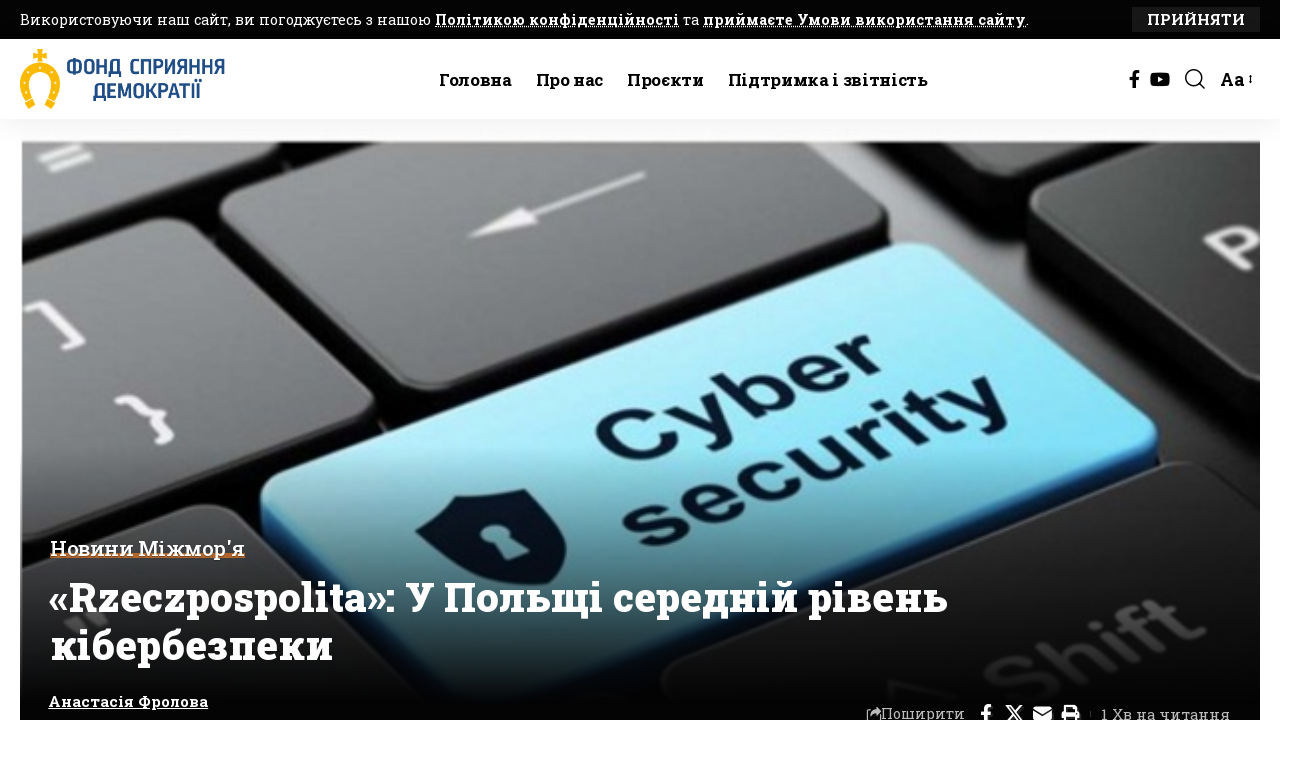

--- FILE ---
content_type: text/html; charset=UTF-8
request_url: https://fpdi.org.ua/2019/02/08/rzeczpospolita-u-polshchi-serednii-riven-kiberbezpeky/
body_size: 20912
content:
<!DOCTYPE html>
<html lang="uk">
<head>
    <meta charset="UTF-8" />
    <meta http-equiv="X-UA-Compatible" content="IE=edge" />
	<meta name="viewport" content="width=device-width, initial-scale=1.0" />
    <link rel="profile" href="https://gmpg.org/xfn/11" />
	<title>«Rzeczpospolita»: У Польщі середній рівень кібербезпеки | Фонд сприяння демократії</title>
<meta name='robots' content='max-image-preview:large' />
<link rel="preconnect" href="https://fonts.gstatic.com" crossorigin><link rel="preload" as="style" onload="this.onload=null;this.rel='stylesheet'" id="rb-preload-gfonts" href="https://fonts.googleapis.com/css?family=Roboto+Slab%3A200%2C300%2C400%2C500%2C600%2C700%2C800%2C900%7CRufina%3A400%2C700%7CCormorant+Infant:100,100italic,200,200italic,300,300italic,400,400italic,500,500italic,600,600italic,700,700italic,800,800italic,900,900italic%7CRoboto+Slab:100,100italic,200,200italic,300,300italic,400,400italic,500,500italic,600,600italic,700,700italic,800,800italic,900,900italic&#038;subset=cyrillic%2Ccyrillic&amp;display=swap" crossorigin><noscript><link rel="stylesheet" href="https://fonts.googleapis.com/css?family=Roboto+Slab%3A200%2C300%2C400%2C500%2C600%2C700%2C800%2C900%7CRufina%3A400%2C700%7CCormorant+Infant:100,100italic,200,200italic,300,300italic,400,400italic,500,500italic,600,600italic,700,700italic,800,800italic,900,900italic%7CRoboto+Slab:100,100italic,200,200italic,300,300italic,400,400italic,500,500italic,600,600italic,700,700italic,800,800italic,900,900italic&#038;subset=cyrillic%2Ccyrillic&amp;display=swap"></noscript><link rel='dns-prefetch' href='//stats.wp.com' />
<link rel='dns-prefetch' href='//v0.wordpress.com' />
<link rel='dns-prefetch' href='//hb.wpmucdn.com' />
<link href='//hb.wpmucdn.com' rel='preconnect' />
<link rel="alternate" type="application/rss+xml" title="Фонд сприяння демократії &raquo; стрічка" href="https://fpdi.org.ua/feed/" />
<link rel="alternate" type="application/rss+xml" title="Фонд сприяння демократії &raquo; Канал коментарів" href="https://fpdi.org.ua/comments/feed/" />
<meta name="description" content="У глобальному рейтингу цифрової безпеки Польща дещо перевищує середній показник, передає Польська правда. Японія, Франція та Канада – це три найбезпечніші країни у світі для користувачів Інтернету. Газета «Rzeczpospolita» пише про рейтинг компанії comparitech.com, у якому порівняли стан кібербезпеки 60 країн. Експерти взяли до уваги сім факторів, у тому числі якість законодавства та загальну готовність держав до"><link rel="alternate" type="application/rss+xml" title="Фонд сприяння демократії &raquo; «Rzeczpospolita»: У Польщі середній рівень кібербезпеки Канал коментарів" href="https://fpdi.org.ua/2019/02/08/rzeczpospolita-u-polshchi-serednii-riven-kiberbezpeky/feed/" />
<link rel="alternate" title="oEmbed (JSON)" type="application/json+oembed" href="https://fpdi.org.ua/wp-json/oembed/1.0/embed?url=https%3A%2F%2Ffpdi.org.ua%2F2019%2F02%2F08%2Frzeczpospolita-u-polshchi-serednii-riven-kiberbezpeky%2F" />
<link rel="alternate" title="oEmbed (XML)" type="text/xml+oembed" href="https://fpdi.org.ua/wp-json/oembed/1.0/embed?url=https%3A%2F%2Ffpdi.org.ua%2F2019%2F02%2F08%2Frzeczpospolita-u-polshchi-serednii-riven-kiberbezpeky%2F&#038;format=xml" />
		<style>
			.lazyload,
			.lazyloading {
				max-width: 100%;
			}
		</style>
		<script type="application/ld+json">{
    "@context": "https://schema.org",
    "@type": "Organization",
    "legalName": "\u0424\u043e\u043d\u0434 \u0441\u043f\u0440\u0438\u044f\u043d\u043d\u044f \u0434\u0435\u043c\u043e\u043a\u0440\u0430\u0442\u0456\u0457",
    "url": "https://fpdi.org.ua/",
    "logo": "https://fpdi.org.ua/wp-content/uploads/2023/03/loho-fsd-horyzont-1.png",
    "sameAs": [
        "https://www.facebook.com/fpdiua",
        "https://www.youtube.com/channel/UCi5yiXUEX6voCcsYIDTSC8g"
    ]
}</script>
<link rel='stylesheet' id='elementor-frontend-css' href='https://fpdi.org.ua/wp-content/uploads/elementor/css/custom-frontend.min.css' media='all' />
<link rel='stylesheet' id='elementor-post-3239-css' href='https://fpdi.org.ua/wp-content/uploads/elementor/css/post-3239.css' media='all' />
<link rel='stylesheet' id='elementor-pro-css' href='https://fpdi.org.ua/wp-content/uploads/elementor/css/custom-pro-frontend.min.css' media='all' />
<link rel='stylesheet' id='elementor-post-5268-css' href='https://fpdi.org.ua/wp-content/uploads/elementor/css/post-5268.css' media='all' />
<link rel='stylesheet' id='elementor-post-2838-css' href='https://fpdi.org.ua/wp-content/uploads/elementor/css/post-2838.css' media='all' />
<style id='wp-img-auto-sizes-contain-inline-css'>
img:is([sizes=auto i],[sizes^="auto," i]){contain-intrinsic-size:3000px 1500px}
/*# sourceURL=wp-img-auto-sizes-contain-inline-css */
</style>
<link rel='stylesheet' id='jetpack_related-posts-css' href='https://hb.wpmucdn.com/fpdi.org.ua/b8289360-1b8e-4aa7-973b-8b12053ffd4e.css' media='all' />
<link rel='stylesheet' id='wp-block-library-css' href='https://hb.wpmucdn.com/fpdi.org.ua/07d4a8bb-64e3-446a-ae50-4e4ca6ffa565.css' media='all' />
<style id='classic-theme-styles-inline-css'>
/*! This file is auto-generated */
.wp-block-button__link{color:#fff;background-color:#32373c;border-radius:9999px;box-shadow:none;text-decoration:none;padding:calc(.667em + 2px) calc(1.333em + 2px);font-size:1.125em}.wp-block-file__button{background:#32373c;color:#fff;text-decoration:none}
/*# sourceURL=/wp-includes/css/classic-themes.min.css */
</style>
<style id='pdfemb-pdf-embedder-viewer-style-inline-css'>
.wp-block-pdfemb-pdf-embedder-viewer{max-width:none}

/*# sourceURL=https://fpdi.org.ua/wp-content/plugins/pdf-embedder/block/build/style-index.css */
</style>
<link rel='stylesheet' id='wphb-1-css' href='https://hb.wpmucdn.com/fpdi.org.ua/4d38500f-907b-42b1-b363-45a440c4a02c.css' media='all' />
<style id='jetpack-sharing-buttons-style-inline-css'>
.jetpack-sharing-buttons__services-list{display:flex;flex-direction:row;flex-wrap:wrap;gap:0;list-style-type:none;margin:5px;padding:0}.jetpack-sharing-buttons__services-list.has-small-icon-size{font-size:12px}.jetpack-sharing-buttons__services-list.has-normal-icon-size{font-size:16px}.jetpack-sharing-buttons__services-list.has-large-icon-size{font-size:24px}.jetpack-sharing-buttons__services-list.has-huge-icon-size{font-size:36px}@media print{.jetpack-sharing-buttons__services-list{display:none!important}}.editor-styles-wrapper .wp-block-jetpack-sharing-buttons{gap:0;padding-inline-start:0}ul.jetpack-sharing-buttons__services-list.has-background{padding:1.25em 2.375em}
/*# sourceURL=https://fpdi.org.ua/wp-content/plugins/jetpack/_inc/blocks/sharing-buttons/view.css */
</style>
<link rel='stylesheet' id='wphb-2-css' href='https://hb.wpmucdn.com/fpdi.org.ua/bd9f2dae-a367-456f-bffe-1eb8266bdbf3.css' media='all' />
<style id='global-styles-inline-css'>
:root{--wp--preset--aspect-ratio--square: 1;--wp--preset--aspect-ratio--4-3: 4/3;--wp--preset--aspect-ratio--3-4: 3/4;--wp--preset--aspect-ratio--3-2: 3/2;--wp--preset--aspect-ratio--2-3: 2/3;--wp--preset--aspect-ratio--16-9: 16/9;--wp--preset--aspect-ratio--9-16: 9/16;--wp--preset--color--black: #000000;--wp--preset--color--cyan-bluish-gray: #abb8c3;--wp--preset--color--white: #ffffff;--wp--preset--color--pale-pink: #f78da7;--wp--preset--color--vivid-red: #cf2e2e;--wp--preset--color--luminous-vivid-orange: #ff6900;--wp--preset--color--luminous-vivid-amber: #fcb900;--wp--preset--color--light-green-cyan: #7bdcb5;--wp--preset--color--vivid-green-cyan: #00d084;--wp--preset--color--pale-cyan-blue: #8ed1fc;--wp--preset--color--vivid-cyan-blue: #0693e3;--wp--preset--color--vivid-purple: #9b51e0;--wp--preset--gradient--vivid-cyan-blue-to-vivid-purple: linear-gradient(135deg,rgb(6,147,227) 0%,rgb(155,81,224) 100%);--wp--preset--gradient--light-green-cyan-to-vivid-green-cyan: linear-gradient(135deg,rgb(122,220,180) 0%,rgb(0,208,130) 100%);--wp--preset--gradient--luminous-vivid-amber-to-luminous-vivid-orange: linear-gradient(135deg,rgb(252,185,0) 0%,rgb(255,105,0) 100%);--wp--preset--gradient--luminous-vivid-orange-to-vivid-red: linear-gradient(135deg,rgb(255,105,0) 0%,rgb(207,46,46) 100%);--wp--preset--gradient--very-light-gray-to-cyan-bluish-gray: linear-gradient(135deg,rgb(238,238,238) 0%,rgb(169,184,195) 100%);--wp--preset--gradient--cool-to-warm-spectrum: linear-gradient(135deg,rgb(74,234,220) 0%,rgb(151,120,209) 20%,rgb(207,42,186) 40%,rgb(238,44,130) 60%,rgb(251,105,98) 80%,rgb(254,248,76) 100%);--wp--preset--gradient--blush-light-purple: linear-gradient(135deg,rgb(255,206,236) 0%,rgb(152,150,240) 100%);--wp--preset--gradient--blush-bordeaux: linear-gradient(135deg,rgb(254,205,165) 0%,rgb(254,45,45) 50%,rgb(107,0,62) 100%);--wp--preset--gradient--luminous-dusk: linear-gradient(135deg,rgb(255,203,112) 0%,rgb(199,81,192) 50%,rgb(65,88,208) 100%);--wp--preset--gradient--pale-ocean: linear-gradient(135deg,rgb(255,245,203) 0%,rgb(182,227,212) 50%,rgb(51,167,181) 100%);--wp--preset--gradient--electric-grass: linear-gradient(135deg,rgb(202,248,128) 0%,rgb(113,206,126) 100%);--wp--preset--gradient--midnight: linear-gradient(135deg,rgb(2,3,129) 0%,rgb(40,116,252) 100%);--wp--preset--font-size--small: 13px;--wp--preset--font-size--medium: 20px;--wp--preset--font-size--large: 36px;--wp--preset--font-size--x-large: 42px;--wp--preset--spacing--20: 0.44rem;--wp--preset--spacing--30: 0.67rem;--wp--preset--spacing--40: 1rem;--wp--preset--spacing--50: 1.5rem;--wp--preset--spacing--60: 2.25rem;--wp--preset--spacing--70: 3.38rem;--wp--preset--spacing--80: 5.06rem;--wp--preset--shadow--natural: 6px 6px 9px rgba(0, 0, 0, 0.2);--wp--preset--shadow--deep: 12px 12px 50px rgba(0, 0, 0, 0.4);--wp--preset--shadow--sharp: 6px 6px 0px rgba(0, 0, 0, 0.2);--wp--preset--shadow--outlined: 6px 6px 0px -3px rgb(255, 255, 255), 6px 6px rgb(0, 0, 0);--wp--preset--shadow--crisp: 6px 6px 0px rgb(0, 0, 0);}:where(.is-layout-flex){gap: 0.5em;}:where(.is-layout-grid){gap: 0.5em;}body .is-layout-flex{display: flex;}.is-layout-flex{flex-wrap: wrap;align-items: center;}.is-layout-flex > :is(*, div){margin: 0;}body .is-layout-grid{display: grid;}.is-layout-grid > :is(*, div){margin: 0;}:where(.wp-block-columns.is-layout-flex){gap: 2em;}:where(.wp-block-columns.is-layout-grid){gap: 2em;}:where(.wp-block-post-template.is-layout-flex){gap: 1.25em;}:where(.wp-block-post-template.is-layout-grid){gap: 1.25em;}.has-black-color{color: var(--wp--preset--color--black) !important;}.has-cyan-bluish-gray-color{color: var(--wp--preset--color--cyan-bluish-gray) !important;}.has-white-color{color: var(--wp--preset--color--white) !important;}.has-pale-pink-color{color: var(--wp--preset--color--pale-pink) !important;}.has-vivid-red-color{color: var(--wp--preset--color--vivid-red) !important;}.has-luminous-vivid-orange-color{color: var(--wp--preset--color--luminous-vivid-orange) !important;}.has-luminous-vivid-amber-color{color: var(--wp--preset--color--luminous-vivid-amber) !important;}.has-light-green-cyan-color{color: var(--wp--preset--color--light-green-cyan) !important;}.has-vivid-green-cyan-color{color: var(--wp--preset--color--vivid-green-cyan) !important;}.has-pale-cyan-blue-color{color: var(--wp--preset--color--pale-cyan-blue) !important;}.has-vivid-cyan-blue-color{color: var(--wp--preset--color--vivid-cyan-blue) !important;}.has-vivid-purple-color{color: var(--wp--preset--color--vivid-purple) !important;}.has-black-background-color{background-color: var(--wp--preset--color--black) !important;}.has-cyan-bluish-gray-background-color{background-color: var(--wp--preset--color--cyan-bluish-gray) !important;}.has-white-background-color{background-color: var(--wp--preset--color--white) !important;}.has-pale-pink-background-color{background-color: var(--wp--preset--color--pale-pink) !important;}.has-vivid-red-background-color{background-color: var(--wp--preset--color--vivid-red) !important;}.has-luminous-vivid-orange-background-color{background-color: var(--wp--preset--color--luminous-vivid-orange) !important;}.has-luminous-vivid-amber-background-color{background-color: var(--wp--preset--color--luminous-vivid-amber) !important;}.has-light-green-cyan-background-color{background-color: var(--wp--preset--color--light-green-cyan) !important;}.has-vivid-green-cyan-background-color{background-color: var(--wp--preset--color--vivid-green-cyan) !important;}.has-pale-cyan-blue-background-color{background-color: var(--wp--preset--color--pale-cyan-blue) !important;}.has-vivid-cyan-blue-background-color{background-color: var(--wp--preset--color--vivid-cyan-blue) !important;}.has-vivid-purple-background-color{background-color: var(--wp--preset--color--vivid-purple) !important;}.has-black-border-color{border-color: var(--wp--preset--color--black) !important;}.has-cyan-bluish-gray-border-color{border-color: var(--wp--preset--color--cyan-bluish-gray) !important;}.has-white-border-color{border-color: var(--wp--preset--color--white) !important;}.has-pale-pink-border-color{border-color: var(--wp--preset--color--pale-pink) !important;}.has-vivid-red-border-color{border-color: var(--wp--preset--color--vivid-red) !important;}.has-luminous-vivid-orange-border-color{border-color: var(--wp--preset--color--luminous-vivid-orange) !important;}.has-luminous-vivid-amber-border-color{border-color: var(--wp--preset--color--luminous-vivid-amber) !important;}.has-light-green-cyan-border-color{border-color: var(--wp--preset--color--light-green-cyan) !important;}.has-vivid-green-cyan-border-color{border-color: var(--wp--preset--color--vivid-green-cyan) !important;}.has-pale-cyan-blue-border-color{border-color: var(--wp--preset--color--pale-cyan-blue) !important;}.has-vivid-cyan-blue-border-color{border-color: var(--wp--preset--color--vivid-cyan-blue) !important;}.has-vivid-purple-border-color{border-color: var(--wp--preset--color--vivid-purple) !important;}.has-vivid-cyan-blue-to-vivid-purple-gradient-background{background: var(--wp--preset--gradient--vivid-cyan-blue-to-vivid-purple) !important;}.has-light-green-cyan-to-vivid-green-cyan-gradient-background{background: var(--wp--preset--gradient--light-green-cyan-to-vivid-green-cyan) !important;}.has-luminous-vivid-amber-to-luminous-vivid-orange-gradient-background{background: var(--wp--preset--gradient--luminous-vivid-amber-to-luminous-vivid-orange) !important;}.has-luminous-vivid-orange-to-vivid-red-gradient-background{background: var(--wp--preset--gradient--luminous-vivid-orange-to-vivid-red) !important;}.has-very-light-gray-to-cyan-bluish-gray-gradient-background{background: var(--wp--preset--gradient--very-light-gray-to-cyan-bluish-gray) !important;}.has-cool-to-warm-spectrum-gradient-background{background: var(--wp--preset--gradient--cool-to-warm-spectrum) !important;}.has-blush-light-purple-gradient-background{background: var(--wp--preset--gradient--blush-light-purple) !important;}.has-blush-bordeaux-gradient-background{background: var(--wp--preset--gradient--blush-bordeaux) !important;}.has-luminous-dusk-gradient-background{background: var(--wp--preset--gradient--luminous-dusk) !important;}.has-pale-ocean-gradient-background{background: var(--wp--preset--gradient--pale-ocean) !important;}.has-electric-grass-gradient-background{background: var(--wp--preset--gradient--electric-grass) !important;}.has-midnight-gradient-background{background: var(--wp--preset--gradient--midnight) !important;}.has-small-font-size{font-size: var(--wp--preset--font-size--small) !important;}.has-medium-font-size{font-size: var(--wp--preset--font-size--medium) !important;}.has-large-font-size{font-size: var(--wp--preset--font-size--large) !important;}.has-x-large-font-size{font-size: var(--wp--preset--font-size--x-large) !important;}
:where(.wp-block-post-template.is-layout-flex){gap: 1.25em;}:where(.wp-block-post-template.is-layout-grid){gap: 1.25em;}
:where(.wp-block-term-template.is-layout-flex){gap: 1.25em;}:where(.wp-block-term-template.is-layout-grid){gap: 1.25em;}
:where(.wp-block-columns.is-layout-flex){gap: 2em;}:where(.wp-block-columns.is-layout-grid){gap: 2em;}
:root :where(.wp-block-pullquote){font-size: 1.5em;line-height: 1.6;}
/*# sourceURL=global-styles-inline-css */
</style>
<link rel='stylesheet' id='wphb-3-css' href='https://hb.wpmucdn.com/fpdi.org.ua/397a710a-9f8d-430a-8dea-83184f75c044.css' media='all' />

<link rel='stylesheet' id='wphb-4-css' href='https://hb.wpmucdn.com/fpdi.org.ua/771aa404-c53d-4544-ba2f-55d8b1e9eb34.css' media='all' />
<style id='wphb-4-inline-css'>
:root {--body-family:Roboto Slab;--body-fweight:400;--body-fcolor:#000000;--body-fsize:18px;--h1-family:Roboto Slab;--h1-fweight:900;--h1-fcolor:#000000;--h2-family:Roboto Slab;--h2-fweight:700;--h3-family:Roboto Slab;--h3-fweight:700;--h3-fcolor:#000000;--h3-fsize:21px;--h4-family:Roboto Slab;--h4-fweight:700;--h4-fcolor:#000000;--h4-fsize:17px;--h5-family:Roboto Slab;--h5-fweight:500;--h5-fcolor:#000000;--h6-family:Roboto Slab;--h6-fweight:500;--h6-fcolor:#000000;--cat-family:Roboto Slab;--cat-fweight:500;--cat-transform:none;--cat-fsize:16px;--cat-fspace:-0.03125em;--meta-family:Roboto Slab;--meta-fweight:400;--meta-b-family:Roboto Slab;--meta-b-fweight:700;--input-family:Roboto Slab;--input-fweight:400;--btn-family:Roboto Slab;--btn-fweight:700;--btn-transform:uppercase;--btn-fsize:15px;--menu-family:Roboto Slab;--menu-fweight:700;--submenu-family:Roboto Slab;--submenu-fweight:700;--dwidgets-family:Roboto Slab;--dwidgets-fweight:700;--headline-family:Roboto Slab;--headline-fweight:900;--headline-fsize:40px;--tagline-family:Rufina;--tagline-fweight:400;--tagline-fsize:16px;--heading-family:Roboto Slab;--heading-fweight:700;--subheading-family:Roboto Slab;--subheading-fweight:700;--quote-family:Rufina;--quote-fweight:700;--bcrumb-family:Roboto Slab;--bcrumb-fweight:400;--headline-s-fsize : 48px;--tagline-s-fsize : 16px;}@media (max-width: 1024px) {body {--body-fsize : 17px;--headline-fsize : 42px;--headline-s-fsize : 42px;--tagline-fsize : 14px;--tagline-s-fsize : 14px;}}@media (max-width: 767px) {body {--body-fsize : 16px;--headline-fsize : 26px;--headline-s-fsize : 26px;--tagline-fsize : 13px;--tagline-s-fsize : 13px;}}:root {--g-color :#ff8121;--g-color-90 :#ff8121e6;--dark-accent :#040405;--dark-accent-90 :#040405e6;--dark-accent-0 :#04040500;}[data-theme="dark"], .light-scheme {--solid-white :#0e0e0e;--dark-accent :#040405;--dark-accent-90 :#040405e6;--dark-accent-0 :#04040500;}.is-hd-1, .is-hd-2, .is-hd-3 {--nav-height :80px;}[data-theme="dark"].is-hd-4 {--nav-bg: #191c20;--nav-bg-from: #191c20;--nav-bg-to: #191c20;--nav-bg-glass: #191c2011;--nav-bg-glass-from: #191c2011;--nav-bg-glass-to: #191c2011;}[data-theme="dark"].is-hd-5, [data-theme="dark"].is-hd-5:not(.sticky-on) {--nav-bg: #191c20;--nav-bg-from: #191c20;--nav-bg-to: #191c20;--nav-bg-glass: #191c2011;--nav-bg-glass-from: #191c2011;--nav-bg-glass-to: #191c2011;}:root {--topad-spacing :15px;--round-3 :0px;--round-5 :0px;--round-7 :0px;--hyperlink-line-color :var(--g-color);--heading-sub-color :#000000;--s-content-width : 760px;--max-width-wo-sb : 840px;--s10-feat-ratio :45%;--s11-feat-ratio :45%;--login-popup-w : 350px;}[data-theme="dark"], .light-scheme {--heading-sub-color :#ffffff; }.p-readmore { font-family:Roboto Slab;font-weight:700;}.mobile-menu > li > a  { font-family:Roboto Slab;font-weight:700;}.mobile-menu .sub-menu a, .logged-mobile-menu a { font-family:Roboto Slab;font-weight:700;}.mobile-qview a { font-family:Roboto Slab;font-weight:700;}.search-header:before { background-repeat : no-repeat;background-size : cover;background-image : url(https://fpdi.org.ua/wp-content/uploads/2021/01/IMG_20201106_162827.jpg);background-attachment : scroll;background-position : center center;}[data-theme="dark"] .search-header:before { background-repeat : no-repeat;background-size : cover;background-image : url(https://fpdi.org.ua/wp-content/uploads/2021/01/IMG_20201106_184103.jpg);background-attachment : scroll;background-position : center center;}.footer-has-bg { background-color : #88888812;}#amp-mobile-version-switcher { display: none; }@media (min-width: 1025px) { .grid-container > .sidebar-wrap { flex: 0 0 30%; width: 30%; } .grid-container > .s-ct { flex: 0 0 69.9%; width: 69.9%; } }
/*# sourceURL=https://fpdi.org.ua/wp-content/plugins/jetpack/_inc/blocks/sharing-buttons/view.css */
</style>


<script id="wphb-5-js-extra">
var related_posts_js_options = {"post_heading":"h4"};
//# sourceURL=wphb-5-js-extra
</script>
<script src="https://hb.wpmucdn.com/fpdi.org.ua/29605e99-b2db-46c2-b7fe-3ccf5c435a80.js" id="wphb-5-js"></script>
<script src="https://hb.wpmucdn.com/fpdi.org.ua/87f32b2c-842c-4492-b8ad-489055b008c9.js" id="highlight-share-js"></script>
<link rel="preload" href="https://fpdi.org.ua/wp-content/themes/foxiz/assets/fonts/icons.woff2?ver=2.5.0" as="font" type="font/woff2" crossorigin="anonymous"> <link rel="https://api.w.org/" href="https://fpdi.org.ua/wp-json/" /><link rel="alternate" title="JSON" type="application/json" href="https://fpdi.org.ua/wp-json/wp/v2/posts/1776" /><link rel="EditURI" type="application/rsd+xml" title="RSD" href="https://fpdi.org.ua/xmlrpc.php?rsd" />
<meta name="generator" content="WordPress 6.9" />
<link rel='shortlink' href='https://wp.me/p8TTsE-sE' />
<style id="essential-blocks-global-styles">
            :root {
                --eb-global-primary-color: #101828;
--eb-global-secondary-color: #475467;
--eb-global-tertiary-color: #98A2B3;
--eb-global-text-color: #475467;
--eb-global-heading-color: #1D2939;
--eb-global-link-color: #444CE7;
--eb-global-background-color: #F9FAFB;
--eb-global-button-text-color: #FFFFFF;
--eb-global-button-background-color: #101828;
--eb-gradient-primary-color: linear-gradient(90deg, hsla(259, 84%, 78%, 1) 0%, hsla(206, 67%, 75%, 1) 100%);
--eb-gradient-secondary-color: linear-gradient(90deg, hsla(18, 76%, 85%, 1) 0%, hsla(203, 69%, 84%, 1) 100%);
--eb-gradient-tertiary-color: linear-gradient(90deg, hsla(248, 21%, 15%, 1) 0%, hsla(250, 14%, 61%, 1) 100%);
--eb-gradient-background-color: linear-gradient(90deg, rgb(250, 250, 250) 0%, rgb(233, 233, 233) 49%, rgb(244, 243, 243) 100%);

                --eb-tablet-breakpoint: 1024px;
--eb-mobile-breakpoint: 767px;

            }
            
            
        </style><!-- HubSpot WordPress Plugin v11.3.37: embed JS disabled as a portalId has not yet been configured -->	<style>img#wpstats{display:none}</style>
				<script>
			document.documentElement.className = document.documentElement.className.replace('no-js', 'js');
		</script>
				<style>
			.no-js img.lazyload {
				display: none;
			}

			figure.wp-block-image img.lazyloading {
				min-width: 150px;
			}

			.lazyload,
			.lazyloading {
				--smush-placeholder-width: 100px;
				--smush-placeholder-aspect-ratio: 1/1;
				width: var(--smush-image-width, var(--smush-placeholder-width)) !important;
				aspect-ratio: var(--smush-image-aspect-ratio, var(--smush-placeholder-aspect-ratio)) !important;
			}

						.lazyload, .lazyloading {
				opacity: 0;
			}

			.lazyloaded {
				opacity: 1;
				transition: opacity 400ms;
				transition-delay: 0ms;
			}

					</style>
		<meta name="generator" content="Elementor 3.34.2; features: additional_custom_breakpoints; settings: css_print_method-external, google_font-enabled, font_display-swap">
<!-- SEO meta tags powered by SmartCrawl https://wpmudev.com/project/smartcrawl-wordpress-seo/ -->
<link rel="canonical" href="https://fpdi.org.ua/2019/02/08/rzeczpospolita-u-polshchi-serednii-riven-kiberbezpeky/" />
<meta name="description" content="У глобальному рейтингу цифрової безпеки Польща дещо перевищує середній показник, передає Польська правда. Японія, Франція та Канада – це три найбезпечніші к ..." />
<script type="application/ld+json">{"@context":"https:\/\/schema.org","@graph":[{"@type":"Organization","@id":"https:\/\/fpdi.org.ua\/#schema-publishing-organization","url":"https:\/\/fpdi.org.ua","name":"\u0424\u043e\u043d\u0434 \u0441\u043f\u0440\u0438\u044f\u043d\u043d\u044f \u0434\u0435\u043c\u043e\u043a\u0440\u0430\u0442\u0456\u0457"},{"@type":"WebSite","@id":"https:\/\/fpdi.org.ua\/#schema-website","url":"https:\/\/fpdi.org.ua","name":"\u0424\u043e\u043d\u0434 \u0441\u043f\u0440\u0438\u044f\u043d\u043d\u044f \u0434\u0435\u043c\u043e\u043a\u0440\u0430\u0442\u0456\u0457","encoding":"UTF-8","potentialAction":{"@type":"SearchAction","target":"https:\/\/fpdi.org.ua\/search\/{search_term_string}\/","query-input":"required name=search_term_string"}},{"@type":"BreadcrumbList","@id":"https:\/\/fpdi.org.ua\/2019\/02\/08\/rzeczpospolita-u-polshchi-serednii-riven-kiberbezpeky?page&year=2019&monthnum=02&day=08&name=rzeczpospolita-u-polshchi-serednii-riven-kiberbezpeky\/#breadcrumb","itemListElement":[{"@type":"ListItem","position":1,"name":"Home","item":"https:\/\/fpdi.org.ua"},{"@type":"ListItem","position":2,"name":"\u041d\u043e\u0432\u0438\u043d\u0438 \u041c\u0456\u0436\u043c\u043e\u0440'\u044f","item":"https:\/\/fpdi.org.ua\/category\/im_news\/"},{"@type":"ListItem","position":3,"name":"\u00abRzeczpospolita\u00bb: \u0423 \u041f\u043e\u043b\u044c\u0449\u0456 \u0441\u0435\u0440\u0435\u0434\u043d\u0456\u0439 \u0440\u0456\u0432\u0435\u043d\u044c \u043a\u0456\u0431\u0435\u0440\u0431\u0435\u0437\u043f\u0435\u043a\u0438"}]},{"@type":"Person","@id":"https:\/\/fpdi.org.ua\/author\/volumebes\/#schema-author","name":"\u0410\u043d\u0430\u0441\u0442\u0430\u0441\u0456\u044f \u0424\u0440\u043e\u043b\u043e\u0432\u0430","url":"https:\/\/fpdi.org.ua\/author\/volumebes\/"},{"@type":"WebPage","@id":"https:\/\/fpdi.org.ua\/2019\/02\/08\/rzeczpospolita-u-polshchi-serednii-riven-kiberbezpeky\/#schema-webpage","isPartOf":{"@id":"https:\/\/fpdi.org.ua\/#schema-website"},"publisher":{"@id":"https:\/\/fpdi.org.ua\/#schema-publishing-organization"},"url":"https:\/\/fpdi.org.ua\/2019\/02\/08\/rzeczpospolita-u-polshchi-serednii-riven-kiberbezpeky\/"},{"@type":"NewsArticle","mainEntityOfPage":{"@id":"https:\/\/fpdi.org.ua\/2019\/02\/08\/rzeczpospolita-u-polshchi-serednii-riven-kiberbezpeky\/#schema-webpage"},"publisher":{"@id":"https:\/\/fpdi.org.ua\/#schema-publishing-organization"},"dateModified":"2019-02-08T17:01:28","datePublished":"2019-02-08T17:01:20","headline":"\u00abRzeczpospolita\u00bb: \u0423 \u041f\u043e\u043b\u044c\u0449\u0456 \u0441\u0435\u0440\u0435\u0434\u043d\u0456\u0439 \u0440\u0456\u0432\u0435\u043d\u044c \u043a\u0456\u0431\u0435\u0440\u0431\u0435\u0437\u043f\u0435\u043a\u0438 | \u0424\u043e\u043d\u0434 \u0441\u043f\u0440\u0438\u044f\u043d\u043d\u044f \u0434\u0435\u043c\u043e\u043a\u0440\u0430\u0442\u0456\u0457","description":"\u0423 \u0433\u043b\u043e\u0431\u0430\u043b\u044c\u043d\u043e\u043c\u0443 \u0440\u0435\u0439\u0442\u0438\u043d\u0433\u0443 \u0446\u0438\u0444\u0440\u043e\u0432\u043e\u0457 \u0431\u0435\u0437\u043f\u0435\u043a\u0438 \u041f\u043e\u043b\u044c\u0449\u0430 \u0434\u0435\u0449\u043e \u043f\u0435\u0440\u0435\u0432\u0438\u0449\u0443\u0454 \u0441\u0435\u0440\u0435\u0434\u043d\u0456\u0439 \u043f\u043e\u043a\u0430\u0437\u043d\u0438\u043a,\u00a0\u043f\u0435\u0440\u0435\u0434\u0430\u0454\u00a0\u041f\u043e\u043b\u044c\u0441\u044c\u043a\u0430\u00a0\u043f\u0440\u0430\u0432\u0434\u0430. \u042f\u043f\u043e\u043d\u0456\u044f, \u0424\u0440\u0430\u043d\u0446\u0456\u044f \u0442\u0430 \u041a\u0430\u043d\u0430\u0434\u0430 \u2013 \u0446\u0435 \u0442\u0440\u0438 \u043d\u0430\u0439\u0431\u0435\u0437\u043f\u0435\u0447\u043d\u0456\u0448\u0456 \u043a ...","name":"\u00abRzeczpospolita\u00bb: \u0423 \u041f\u043e\u043b\u044c\u0449\u0456 \u0441\u0435\u0440\u0435\u0434\u043d\u0456\u0439 \u0440\u0456\u0432\u0435\u043d\u044c \u043a\u0456\u0431\u0435\u0440\u0431\u0435\u0437\u043f\u0435\u043a\u0438","author":{"@id":"https:\/\/fpdi.org.ua\/author\/volumebes\/#schema-author"},"image":{"@type":"ImageObject","@id":"https:\/\/fpdi.org.ua\/2019\/02\/08\/rzeczpospolita-u-polshchi-serednii-riven-kiberbezpeky\/#schema-article-image","url":"https:\/\/fpdi.org.ua\/wp-content\/uploads\/2019\/02\/1486023659_3.png","height":322,"width":628},"thumbnailUrl":"https:\/\/fpdi.org.ua\/wp-content\/uploads\/2019\/02\/1486023659_3.png"}]}</script>
<meta property="og:type" content="article" />
<meta property="og:url" content="https://fpdi.org.ua/2019/02/08/rzeczpospolita-u-polshchi-serednii-riven-kiberbezpeky/" />
<meta property="og:title" content="«Rzeczpospolita»: У Польщі середній рівень кібербезпеки | Фонд сприяння демократії" />
<meta property="og:description" content="У глобальному рейтингу цифрової безпеки Польща дещо перевищує середній показник, передає Польська правда. Японія, Франція та Канада – це три найбезпечніші к ..." />
<meta property="og:image" content="https://fpdi.org.ua/wp-content/uploads/2019/02/1486023659_3.png" />
<meta property="og:image:width" content="628" />
<meta property="og:image:height" content="322" />
<meta property="article:published_time" content="2019-02-08T17:01:20" />
<meta property="article:author" content="Анастасія Фролова" />
<meta name="twitter:card" content="summary_large_image" />
<meta name="twitter:title" content="«Rzeczpospolita»: У Польщі середній рівень кібербезпеки | Фонд сприяння демократії" />
<meta name="twitter:description" content="У глобальному рейтингу цифрової безпеки Польща дещо перевищує середній показник, передає Польська правда. Японія, Франція та Канада – це три найбезпечніші к ..." />
<meta name="twitter:image" content="https://fpdi.org.ua/wp-content/uploads/2019/02/1486023659_3.png" />
<!-- /SEO -->
<script type="application/ld+json">{
    "@context": "https://schema.org",
    "@type": "WebSite",
    "@id": "https://fpdi.org.ua/#website",
    "url": "https://fpdi.org.ua/",
    "name": "\u0424\u043e\u043d\u0434 \u0441\u043f\u0440\u0438\u044f\u043d\u043d\u044f \u0434\u0435\u043c\u043e\u043a\u0440\u0430\u0442\u0456\u0457",
    "potentialAction": {
        "@type": "SearchAction",
        "target": "https://fpdi.org.ua/?s={search_term_string}",
        "query-input": "required name=search_term_string"
    }
}</script>
			<style>
				.e-con.e-parent:nth-of-type(n+4):not(.e-lazyloaded):not(.e-no-lazyload),
				.e-con.e-parent:nth-of-type(n+4):not(.e-lazyloaded):not(.e-no-lazyload) * {
					background-image: none !important;
				}
				@media screen and (max-height: 1024px) {
					.e-con.e-parent:nth-of-type(n+3):not(.e-lazyloaded):not(.e-no-lazyload),
					.e-con.e-parent:nth-of-type(n+3):not(.e-lazyloaded):not(.e-no-lazyload) * {
						background-image: none !important;
					}
				}
				@media screen and (max-height: 640px) {
					.e-con.e-parent:nth-of-type(n+2):not(.e-lazyloaded):not(.e-no-lazyload),
					.e-con.e-parent:nth-of-type(n+2):not(.e-lazyloaded):not(.e-no-lazyload) * {
						background-image: none !important;
					}
				}
			</style>
			
<!-- Jetpack Open Graph Tags -->
<meta property="og:type" content="article" />
<meta property="og:title" content="«Rzeczpospolita»: У Польщі середній рівень кібербезпеки" />
<meta property="og:url" content="https://fpdi.org.ua/2019/02/08/rzeczpospolita-u-polshchi-serednii-riven-kiberbezpeky/" />
<meta property="og:description" content="У глобальному рейтингу цифрової безпеки Польща дещо перевищує середній показник, передає Польська правда. Японія, Франція та Канада – це три найбезпечніші країни у світі для користувачів Інтернету.…" />
<meta property="article:published_time" content="2019-02-08T15:01:20+00:00" />
<meta property="article:modified_time" content="2019-02-08T15:01:28+00:00" />
<meta property="og:site_name" content="Фонд сприяння демократії" />
<meta property="og:image" content="https://fpdi.org.ua/wp-content/uploads/2019/02/1486023659_3.png" />
<meta property="og:image:width" content="628" />
<meta property="og:image:height" content="322" />
<meta property="og:image:alt" content="" />
<meta property="og:locale" content="uk_UA" />
<meta name="twitter:text:title" content="«Rzeczpospolita»: У Польщі середній рівень кібербезпеки" />
<meta name="twitter:image" content="https://fpdi.org.ua/wp-content/uploads/2019/02/1486023659_3.png?w=640" />
<meta name="twitter:card" content="summary_large_image" />

<!-- End Jetpack Open Graph Tags -->
<script type="application/ld+json">{
    "@context": "https://schema.org",
    "@type": "Article",
    "headline": "\u00abRzeczpospolita\u00bb: \u0423 \u041f\u043e\u043b\u044c\u0449\u0456 \u0441\u0435\u0440\u0435\u0434\u043d\u0456\u0439 \u0440\u0456\u0432\u0435\u043d\u044c \u043a\u0456\u0431\u0435\u0440\u0431\u0435\u0437\u043f\u0435\u043a\u0438",
    "description": "\u0423 \u0433\u043b\u043e\u0431\u0430\u043b\u044c\u043d\u043e\u043c\u0443 \u0440\u0435\u0439\u0442\u0438\u043d\u0433\u0443 \u0446\u0438\u0444\u0440\u043e\u0432\u043e\u0457 \u0431\u0435\u0437\u043f\u0435\u043a\u0438 \u041f\u043e\u043b\u044c\u0449\u0430 \u0434\u0435\u0449\u043e \u043f\u0435\u0440\u0435\u0432\u0438\u0449\u0443\u0454 \u0441\u0435\u0440\u0435\u0434\u043d\u0456\u0439 \u043f\u043e\u043a\u0430\u0437\u043d\u0438\u043a,\u00a0\u043f\u0435\u0440\u0435\u0434\u0430\u0454\u00a0\u041f\u043e\u043b\u044c\u0441\u044c\u043a\u0430\u00a0\u043f\u0440\u0430\u0432\u0434\u0430. \u042f\u043f\u043e\u043d\u0456\u044f, \u0424\u0440\u0430\u043d\u0446\u0456\u044f \u0442\u0430 \u041a\u0430\u043d\u0430\u0434\u0430 \u2013 \u0446\u0435 \u0442\u0440\u0438 \u043d\u0430\u0439\u0431\u0435\u0437\u043f\u0435\u0447\u043d\u0456\u0448\u0456 \u043a\u0440\u0430\u0457\u043d\u0438 \u0443 \u0441\u0432\u0456\u0442\u0456 \u0434\u043b\u044f \u043a\u043e\u0440\u0438\u0441\u0442\u0443\u0432\u0430\u0447\u0456\u0432 \u0406\u043d\u0442\u0435\u0440\u043d\u0435\u0442\u0443. \u0413\u0430\u0437\u0435\u0442\u0430\u00a0\u00abRzeczpospolita\u00bb\u00a0\u043f\u0438\u0448\u0435 \u043f\u0440\u043e \u0440\u0435\u0439\u0442\u0438\u043d\u0433 \u043a\u043e\u043c\u043f\u0430\u043d\u0456\u0457 comparitech.com, \u0443 \u044f\u043a\u043e\u043c\u0443 \u043f\u043e\u0440\u0456\u0432\u043d\u044f\u043b\u0438 \u0441\u0442\u0430\u043d \u043a\u0456\u0431\u0435\u0440\u0431\u0435\u0437\u043f\u0435\u043a\u0438 60 \u043a\u0440\u0430\u0457\u043d. \u0415\u043a\u0441\u043f\u0435\u0440\u0442\u0438 \u0432\u0437\u044f\u043b\u0438 \u0434\u043e \u0443\u0432\u0430\u0433\u0438 \u0441\u0456\u043c \u0444\u0430\u043a\u0442\u043e\u0440\u0456\u0432, \u0443 \u0442\u043e\u043c\u0443 \u0447\u0438\u0441\u043b\u0456 \u044f\u043a\u0456\u0441\u0442\u044c \u0437\u0430\u043a\u043e\u043d\u043e\u0434\u0430\u0432\u0441\u0442\u0432\u0430 \u0442\u0430 \u0437\u0430\u0433\u0430\u043b\u044c\u043d\u0443 \u0433\u043e\u0442\u043e\u0432\u043d\u0456\u0441\u0442\u044c \u0434\u0435\u0440\u0436\u0430\u0432 \u0434\u043e",
    "mainEntityOfPage": {
        "@type": "WebPage",
        "@id": "https://fpdi.org.ua/2019/02/08/rzeczpospolita-u-polshchi-serednii-riven-kiberbezpeky/"
    },
    "author": {
        "@type": "Person",
        "name": "\u0410\u043d\u0430\u0441\u0442\u0430\u0441\u0456\u044f \u0424\u0440\u043e\u043b\u043e\u0432\u0430",
        "url": "https://fpdi.org.ua/author/volumebes/"
    },
    "publisher": {
        "@type": "Organization",
        "name": "\u0424\u043e\u043d\u0434 \u0441\u043f\u0440\u0438\u044f\u043d\u043d\u044f \u0434\u0435\u043c\u043e\u043a\u0440\u0430\u0442\u0456\u0457",
        "url": "https://fpdi.org.ua/",
        "logo": {
            "@type": "ImageObject",
            "url": "https://fpdi.org.ua/wp-content/uploads/2023/03/loho-fsd-horyzont-1.png"
        }
    },
    "dateModified": "2019-02-08T17:01:28+02:00",
    "datePublished": "2019-02-08T17:01:20+02:00",
    "image": {
        "@type": "ImageObject",
        "url": "https://fpdi.org.ua/wp-content/uploads/2019/02/1486023659_3.png",
        "width": "628",
        "height": "322"
    },
    "commentCount": 0,
    "articleSection": [
        "\u041d\u043e\u0432\u0438\u043d\u0438 \u041c\u0456\u0436\u043c\u043e\u0440'\u044f"
    ]
}</script>
<script type="application/ld+json">{"@context":"http://schema.org","@type":"BreadcrumbList","itemListElement":[{"@type":"ListItem","position":3,"item":{"@id":"https://fpdi.org.ua/2019/02/08/rzeczpospolita-u-polshchi-serednii-riven-kiberbezpeky/","name":"«Rzeczpospolita»: У Польщі середній рівень кібербезпеки"}},{"@type":"ListItem","position":2,"item":{"@id":"https://fpdi.org.ua/category/im_news/","name":"Новини Міжмор&#039;я"}},{"@type":"ListItem","position":1,"item":{"@id":"https://fpdi.org.ua","name":"Фонд сприяння демократії"}}]}</script>
<link rel="icon" href="https://fpdi.org.ua/wp-content/uploads/2018/08/cropped-cropped-loho-fpdi-horyzont-32x32.png" sizes="32x32" />
<link rel="icon" href="https://fpdi.org.ua/wp-content/uploads/2018/08/cropped-cropped-loho-fpdi-horyzont-192x192.png" sizes="192x192" />
<link rel="apple-touch-icon" href="https://fpdi.org.ua/wp-content/uploads/2018/08/cropped-cropped-loho-fpdi-horyzont-180x180.png" />
<meta name="msapplication-TileImage" content="https://fpdi.org.ua/wp-content/uploads/2018/08/cropped-cropped-loho-fpdi-horyzont-270x270.png" />
</head>
<body class="wp-singular post-template-default single single-post postid-1776 single-format-standard wp-custom-logo wp-embed-responsive wp-theme-foxiz personalized-all elementor-default elementor-kit-3239 menu-ani-1 hover-ani-6 btn-ani-1 btn-transform-1 is-rm-1 lmeta-dot loader-1 dark-sw-1 mtax-1 is-hd-3 is-standard-3 is-mstick yes-tstick is-backtop  is-mstick is-smart-sticky" data-theme="default">
<div class="site-outer">
			<div id="site-header" class="header-wrap rb-section header-set-1 header-3 header-wrapper style-shadow has-quick-menu">
			<aside id="rb-privacy" class="privacy-bar privacy-top"><div class="privacy-inner"><div class="privacy-content">Використовуючи наш сайт, ви погоджуєтесь з нашою <a href="https://fpdi.org.ua/polityka-konfidentsijnosti/"> Політикою конфіденційності</a> та <a href="https://fpdi.org.ua/umovy-vykorystannia-veb-sajtu/"> приймаєте Умови використання сайту</a>.</div><div class="privacy-dismiss"><a id="privacy-trigger" href="#" role="button" class="privacy-dismiss-btn is-btn"><span>Прийняти</span></a></div></div></aside>		<div class="reading-indicator"><span id="reading-progress"></span></div>
					<div id="navbar-outer" class="navbar-outer">
				<div id="sticky-holder" class="sticky-holder">
					<div class="navbar-wrap">
						<div class="rb-container edge-padding">
							<div class="navbar-inner">
								<div class="navbar-left">
											<div class="logo-wrap is-image-logo site-branding">
			<a href="https://fpdi.org.ua/" class="logo" title="Фонд сприяння демократії">
				<img fetchpriority="high" class="logo-default" data-mode="default" height="198" width="685" src="https://fpdi.org.ua/wp-content/uploads/2023/03/loho-fsd-horyzont-1.png" alt="Фонд сприяння демократії" decoding="async" loading="eager" fetchpriority="high"><img fetchpriority="high" class="logo-dark" data-mode="dark" height="198" width="685" src="https://fpdi.org.ua/wp-content/uploads/2023/03/loho-fsd-horyzont-1.png" alt="Фонд сприяння демократії" decoding="async" loading="eager" fetchpriority="high"><img fetchpriority="high" class="logo-transparent" height="198" width="685" src="https://fpdi.org.ua/wp-content/uploads/2023/03/loho-fsd-horyzont-1.png" alt="Фонд сприяння демократії" decoding="async" loading="eager" fetchpriority="high">			</a>
		</div>
										</div>
								<div class="navbar-center">
											<nav id="site-navigation" class="main-menu-wrap" aria-label="main menu"><ul id="menu-meniu-holovne-1" class="main-menu rb-menu large-menu" itemscope itemtype="https://www.schema.org/SiteNavigationElement"><li class="menu-item menu-item-type-post_type menu-item-object-page menu-item-home menu-item-6341"><a href="https://fpdi.org.ua/"><span>Головна</span></a></li>
<li class="menu-item menu-item-type-post_type menu-item-object-page menu-item-6336"><a href="https://fpdi.org.ua/about/"><span>Про нас</span></a></li>
<li class="menu-item menu-item-type-post_type menu-item-object-page menu-item-6278"><a href="https://fpdi.org.ua/project/"><span>Проєкти</span></a></li>
<li class="menu-item menu-item-type-post_type menu-item-object-page menu-item-4901"><a href="https://fpdi.org.ua/donate/"><span>Підтримка і звітність</span></a></li>
</ul></nav>
				<div id="s-title-sticky" class="s-title-sticky">
			<div class="s-title-sticky-left">
				<span class="sticky-title-label">Читання:</span>
				<span class="h4 sticky-title">«Rzeczpospolita»: У Польщі середній рівень кібербезпеки</span>
			</div>
					<div class="sticky-share-list">
			<div class="t-shared-header meta-text">
				<i class="rbi rbi-share" aria-hidden="true"></i>					<span class="share-label">Поширити</span>			</div>
			<div class="sticky-share-list-items effect-fadeout">			<a class="share-action share-trigger icon-facebook" aria-label="Share on Facebook" href="https://www.facebook.com/sharer.php?u=https%3A%2F%2Fwp.me%2Fp8TTsE-sE" data-title="Facebook" data-gravity=n  rel="nofollow noopener"><i class="rbi rbi-facebook" aria-hidden="true"></i></a>
					<a class="share-action share-trigger icon-twitter" aria-label="Share on X" href="https://twitter.com/intent/tweet?text=%C2%ABRzeczpospolita%C2%BB%3A+%D0%A3+%D0%9F%D0%BE%D0%BB%D1%8C%D1%89%D1%96+%D1%81%D0%B5%D1%80%D0%B5%D0%B4%D0%BD%D1%96%D0%B9+%D1%80%D1%96%D0%B2%D0%B5%D0%BD%D1%8C+%D0%BA%D1%96%D0%B1%D0%B5%D1%80%D0%B1%D0%B5%D0%B7%D0%BF%D0%B5%D0%BA%D0%B8&amp;url=https%3A%2F%2Fwp.me%2Fp8TTsE-sE&amp;via=" data-title="X" data-gravity=n  rel="nofollow noopener">
				<i class="rbi rbi-twitter" aria-hidden="true"></i></a>
					<a class="share-action share-trigger icon-flipboard" aria-label="Share on Flipboard" href="https://share.flipboard.com/bookmarklet/popout?url=https%3A%2F%2Fwp.me%2Fp8TTsE-sE" data-title="Flipboard" data-gravity=n  rel="nofollow noopener">
				<i class="rbi rbi-flipboard" aria-hidden="true"></i>			</a>
					<a class="share-action icon-whatsapp is-web" aria-label="Share on Whatsapp" href="https://web.whatsapp.com/send?text=%C2%ABRzeczpospolita%C2%BB%3A+%D0%A3+%D0%9F%D0%BE%D0%BB%D1%8C%D1%89%D1%96+%D1%81%D0%B5%D1%80%D0%B5%D0%B4%D0%BD%D1%96%D0%B9+%D1%80%D1%96%D0%B2%D0%B5%D0%BD%D1%8C+%D0%BA%D1%96%D0%B1%D0%B5%D1%80%D0%B1%D0%B5%D0%B7%D0%BF%D0%B5%D0%BA%D0%B8 &#9758; https%3A%2F%2Fwp.me%2Fp8TTsE-sE" target="_blank" data-title="WhatsApp" data-gravity=n  rel="nofollow noopener"><i class="rbi rbi-whatsapp" aria-hidden="true"></i></a>
			<a class="share-action icon-whatsapp is-mobile" aria-label="Share on Whatsapp" href="whatsapp://send?text=%C2%ABRzeczpospolita%C2%BB%3A+%D0%A3+%D0%9F%D0%BE%D0%BB%D1%8C%D1%89%D1%96+%D1%81%D0%B5%D1%80%D0%B5%D0%B4%D0%BD%D1%96%D0%B9+%D1%80%D1%96%D0%B2%D0%B5%D0%BD%D1%8C+%D0%BA%D1%96%D0%B1%D0%B5%D1%80%D0%B1%D0%B5%D0%B7%D0%BF%D0%B5%D0%BA%D0%B8 &#9758; https%3A%2F%2Fwp.me%2Fp8TTsE-sE" target="_blank" data-title="WhatsApp" data-gravity=n  rel="nofollow noopener"><i class="rbi rbi-whatsapp" aria-hidden="true"></i></a>
					<a class="share-action share-trigger icon-telegram" aria-label="Share on Telegram" href="https://t.me/share/?url=https%3A%2F%2Fwp.me%2Fp8TTsE-sE&amp;text=%C2%ABRzeczpospolita%C2%BB%3A+%D0%A3+%D0%9F%D0%BE%D0%BB%D1%8C%D1%89%D1%96+%D1%81%D0%B5%D1%80%D0%B5%D0%B4%D0%BD%D1%96%D0%B9+%D1%80%D1%96%D0%B2%D0%B5%D0%BD%D1%8C+%D0%BA%D1%96%D0%B1%D0%B5%D1%80%D0%B1%D0%B5%D0%B7%D0%BF%D0%B5%D0%BA%D0%B8" data-title="Telegram" data-gravity=n  rel="nofollow noopener"><i class="rbi rbi-telegram" aria-hidden="true"></i></a>
					<a class="share-action icon-email" aria-label="Email" href="/cdn-cgi/l/email-protection#[base64]" data-title="Email" data-gravity=n rel="nofollow">
				<i class="rbi rbi-email" aria-hidden="true"></i></a>
					<a class="share-action icon-copy copy-trigger" aria-label="Copy Link" href="#" rel="nofollow" role="button" data-copied="Скопійовано!" data-link="https://wp.me/p8TTsE-sE" data-copy="Копіювати посилання" data-gravity=n ><i class="rbi rbi-link-o" aria-hidden="true"></i></a>
					<a class="share-action icon-print" aria-label="Print" rel="nofollow" role="button" href="javascript:if(window.print)window.print()" data-title="Друкувати" data-gravity=n ><i class="rbi rbi-print" aria-hidden="true"></i></a>
					<a class="share-action native-share-trigger more-icon" aria-label="More" href="#" rel="nofollow" role="button" data-link="https://wp.me/p8TTsE-sE" data-ptitle="«Rzeczpospolita»: У Польщі середній рівень кібербезпеки" data-title="Більше"  data-gravity=n ><i class="rbi rbi-more" aria-hidden="true"></i></a>
		</div>
		</div>
				</div>
									</div>
								<div class="navbar-right">
												<div class="header-social-list wnav-holder"><a class="social-link-facebook" aria-label="Facebook" data-title="Facebook" href="https://www.facebook.com/fpdiua" target="_blank" rel="noopener nofollow"><i class="rbi rbi-facebook" aria-hidden="true"></i></a><a class="social-link-youtube" aria-label="YouTube" data-title="YouTube" href="https://www.youtube.com/channel/UCi5yiXUEX6voCcsYIDTSC8g" target="_blank" rel="noopener nofollow"><i class="rbi rbi-youtube" aria-hidden="true"></i></a></div>
				<div class="wnav-holder w-header-search header-dropdown-outer">
			<a href="#" role="button" data-title="Пошук" class="icon-holder header-element search-btn search-trigger" aria-label="Search">
				<i class="rbi rbi-search wnav-icon" aria-hidden="true"></i>							</a>
							<div class="header-dropdown">
					<div class="header-search-form is-icon-layout">
						<form method="get" action="https://fpdi.org.ua/" class="rb-search-form"  data-search="post" data-limit="0" data-follow="0" data-tax="category" data-dsource="0"  data-ptype=""><div class="search-form-inner"><span class="search-icon"><i class="rbi rbi-search" aria-hidden="true"></i></span><span class="search-text"><input type="text" class="field" placeholder="Шукаємо в заголовках та текстах" value="" name="s"/></span><span class="rb-search-submit"><input type="submit" value="Пошук"/><i class="rbi rbi-cright" aria-hidden="true"></i></span></div></form>					</div>
				</div>
					</div>
				<div class="wnav-holder font-resizer">
			<a href="#" role="button" class="font-resizer-trigger" data-title="Font Resizer"><span class="screen-reader-text">Font Resizer</span><strong>Aa</strong></a>
		</div>
										</div>
							</div>
						</div>
					</div>
							<div id="header-mobile" class="header-mobile mh-style-shadow">
			<div class="header-mobile-wrap">
						<div class="mbnav edge-padding">
			<div class="navbar-left">
						<div class="mobile-toggle-wrap">
							<a href="#" class="mobile-menu-trigger" role="button" rel="nofollow" aria-label="Open mobile menu">		<span class="burger-icon"><span></span><span></span><span></span></span>
	</a>
					</div>
			<div class="mobile-logo-wrap is-image-logo site-branding">
			<a href="https://fpdi.org.ua/" title="Фонд сприяння демократії">
				<img fetchpriority="high" class="logo-default" data-mode="default" height="198" width="685" src="https://fpdi.org.ua/wp-content/uploads/2023/03/loho-fsd-horyzont-1.png" alt="Фонд сприяння демократії" decoding="async" loading="eager" fetchpriority="high"><img fetchpriority="high" class="logo-dark" data-mode="dark" height="198" width="685" src="https://fpdi.org.ua/wp-content/uploads/2023/03/loho-fsd-horyzont-1.png" alt="Фонд сприяння демократії" decoding="async" loading="eager" fetchpriority="high">			</a>
		</div>
					</div>
			<div class="navbar-right">
							<a role="button" href="#" class="mobile-menu-trigger mobile-search-icon" aria-label="search"><i class="rbi rbi-search wnav-icon" aria-hidden="true"></i></a>
				<div class="wnav-holder font-resizer">
			<a href="#" role="button" class="font-resizer-trigger" data-title="Font Resizer"><span class="screen-reader-text">Font Resizer</span><strong>Aa</strong></a>
		</div>
					</div>
		</div>
	<div class="mobile-qview"><ul id="menu-meniu-holovne-2" class="mobile-qview-inner"><li class="menu-item menu-item-type-post_type menu-item-object-page menu-item-home menu-item-6341"><a href="https://fpdi.org.ua/"><span>Головна</span></a></li>
<li class="menu-item menu-item-type-post_type menu-item-object-page menu-item-6336"><a href="https://fpdi.org.ua/about/"><span>Про нас</span></a></li>
<li class="menu-item menu-item-type-post_type menu-item-object-page menu-item-6278"><a href="https://fpdi.org.ua/project/"><span>Проєкти</span></a></li>
<li class="menu-item menu-item-type-post_type menu-item-object-page menu-item-4901"><a href="https://fpdi.org.ua/donate/"><span>Підтримка і звітність</span></a></li>
</ul></div>			</div>
					<div class="mobile-collapse">
			<div class="collapse-holder">
				<div class="collapse-inner">
											<div class="mobile-search-form edge-padding">		<div class="header-search-form is-form-layout">
							<span class="h5">пошук</span>
			<form method="get" action="https://fpdi.org.ua/" class="rb-search-form"  data-search="post" data-limit="0" data-follow="0" data-tax="category" data-dsource="0"  data-ptype=""><div class="search-form-inner"><span class="search-icon"><i class="rbi rbi-search" aria-hidden="true"></i></span><span class="search-text"><input type="text" class="field" placeholder="Шукаємо в заголовках та текстах" value="" name="s"/></span><span class="rb-search-submit"><input type="submit" value="Пошук"/><i class="rbi rbi-cright" aria-hidden="true"></i></span></div></form>		</div>
		</div>
										<nav class="mobile-menu-wrap edge-padding">
						<ul id="mobile-menu" class="mobile-menu"><li class="menu-item menu-item-type-post_type menu-item-object-page menu-item-home menu-item-6341"><a href="https://fpdi.org.ua/"><span>Головна</span></a></li>
<li class="menu-item menu-item-type-post_type menu-item-object-page menu-item-6336"><a href="https://fpdi.org.ua/about/"><span>Про нас</span></a></li>
<li class="menu-item menu-item-type-post_type menu-item-object-page menu-item-6278"><a href="https://fpdi.org.ua/project/"><span>Проєкти</span></a></li>
<li class="menu-item menu-item-type-post_type menu-item-object-page menu-item-4901"><a href="https://fpdi.org.ua/donate/"><span>Підтримка і звітність</span></a></li>
</ul>					</nav>
										<div class="collapse-sections">
													<div class="mobile-socials">
								<span class="mobile-social-title h6">Слідкувати за нами</span>
								<a class="social-link-facebook" aria-label="Facebook" data-title="Facebook" href="https://www.facebook.com/fpdiua" target="_blank" rel="noopener nofollow"><i class="rbi rbi-facebook" aria-hidden="true"></i></a><a class="social-link-youtube" aria-label="YouTube" data-title="YouTube" href="https://www.youtube.com/channel/UCi5yiXUEX6voCcsYIDTSC8g" target="_blank" rel="noopener nofollow"><i class="rbi rbi-youtube" aria-hidden="true"></i></a>							</div>
											</div>
											<div class="collapse-footer">
															<div class="collapse-copyright">©2019 Фонд сприяння демократії</div>
													</div>
									</div>
			</div>
		</div>
			</div>
					</div>
			</div>
					</div>
		    <div class="site-wrap">		<div class="single-standard-3 is-sidebar-right sticky-sidebar">
			<article id="post-1776" class="post-1776 post type-post status-publish format-standard has-post-thumbnail category-im_news">			<header class="single-header">
				<div class="rb-s-container edge-padding">
					<div class="single-header-inner">
						<div class="s-feat-holder">
										<div class="featured-lightbox-trigger" data-source="https://fpdi.org.ua/wp-content/uploads/2019/02/1486023659_3.png" data-caption="" data-attribution="">
				<img width="628" height="322" data-src="https://fpdi.org.ua/wp-content/uploads/2019/02/1486023659_3.png" class="featured-img wp-post-image lazyload" alt="" decoding="async" src="[data-uri]" style="--smush-placeholder-width: 628px; --smush-placeholder-aspect-ratio: 628/322;" />			</div>
								</div>
						<div class="single-header-content light-scheme">
							<div class="s-cats ecat-b-border ecat-size-big"><div class="p-categories"><a class="p-category category-id-106" href="https://fpdi.org.ua/category/im_news/" rel="category">Новини Міжмор'я</a></div></div>		<h1 class="s-title fw-headline">«Rzeczpospolita»: У Польщі середній рівень кібербезпеки</h1>
				<div class="single-meta yes-0">
							<div class="smeta-in">
							<a class="meta-el meta-avatar" href="https://fpdi.org.ua/author/volumebes/" rel="nofollow" aria-label="Visit posts by Анастасія Фролова"></a>
							<div class="smeta-sec">
													<div class="smeta-bottom meta-text">
								<time class="updated-date" datetime="2019-02-08T17:01:28+02:00">Останні оновлення: 08.02.2019 17:01</time>
							</div>
												<div class="p-meta">
							<div class="meta-inner is-meta">		<div class="meta-el">
			<a class="meta-author-url meta-author" href="https://fpdi.org.ua/author/volumebes/">Анастасія Фролова</a>		</div>
		</div>
						</div>
					</div>
				</div>
							<div class="smeta-extra">		<div class="t-shared-sec tooltips-n has-read-meta is-color">
			<div class="t-shared-header is-meta">
				<i class="rbi rbi-share" aria-hidden="true"></i><span class="share-label">Поширити</span>
			</div>
			<div class="effect-fadeout">			<a class="share-action share-trigger icon-facebook" aria-label="Share on Facebook" href="https://www.facebook.com/sharer.php?u=https%3A%2F%2Fwp.me%2Fp8TTsE-sE" data-title="Facebook" rel="nofollow noopener"><i class="rbi rbi-facebook" aria-hidden="true"></i></a>
					<a class="share-action share-trigger icon-twitter" aria-label="Share on X" href="https://twitter.com/intent/tweet?text=%C2%ABRzeczpospolita%C2%BB%3A+%D0%A3+%D0%9F%D0%BE%D0%BB%D1%8C%D1%89%D1%96+%D1%81%D0%B5%D1%80%D0%B5%D0%B4%D0%BD%D1%96%D0%B9+%D1%80%D1%96%D0%B2%D0%B5%D0%BD%D1%8C+%D0%BA%D1%96%D0%B1%D0%B5%D1%80%D0%B1%D0%B5%D0%B7%D0%BF%D0%B5%D0%BA%D0%B8&amp;url=https%3A%2F%2Fwp.me%2Fp8TTsE-sE&amp;via=" data-title="X" rel="nofollow noopener">
				<i class="rbi rbi-twitter" aria-hidden="true"></i></a>
					<a class="share-action icon-email" aria-label="Email" href="/cdn-cgi/l/email-protection#[base64]" data-title="Email" rel="nofollow">
				<i class="rbi rbi-email" aria-hidden="true"></i></a>
					<a class="share-action icon-print" aria-label="Print" rel="nofollow" role="button" href="javascript:if(window.print)window.print()" data-title="Друкувати"><i class="rbi rbi-print" aria-hidden="true"></i></a>
					<a class="share-action native-share-trigger more-icon" aria-label="More" href="#" rel="nofollow" role="button" data-link="https://wp.me/p8TTsE-sE" data-ptitle="«Rzeczpospolita»: У Польщі середній рівень кібербезпеки" data-title="Більше" ><i class="rbi rbi-more" aria-hidden="true"></i></a>
		</div>
		</div>
		<div class="single-right-meta single-time-read is-meta">		<div class="meta-el meta-read">1 Хв на читання</div>
		</div></div>
					</div>
								</div>
					</div>
									</div>
			</header>
			<div class="rb-s-container edge-padding">
				<div class="grid-container">
					<div class="s-ct">
								<div class="s-ct-wrap">
			<div class="s-ct-inner">
								<div class="e-ct-outer">
							<div class="entry-content rbct clearfix is-highlight-shares">
<p><strong>У глобальному рейтингу цифрової безпеки Польща дещо перевищує середній показник, передає <a href="http://www.polradio.pl/5/115/Artykul/405523">Польська правда</a>.</strong></p>



<p> Японія, Франція та Канада – це три найбезпечніші країни у світі для користувачів Інтернету. Газета <strong>«Rzeczpospolita» </strong>пише про рейтинг компанії comparitech.com, у якому порівняли стан кібербезпеки 60 країн. Експерти взяли до уваги сім факторів, у тому числі якість законодавства та загальну готовність держав до кібератак. А також врахували відсоток мобільних телефонів і комп’ютерів, заражених шкідливим програмним забезпеченням, масштаб фінансових атак (тобто програм, за допомогою яких злочинці перераховують гроші з чужих банківських рахунків), відсоток атак проти Інтернету речей та дій шукачів криптовалюти, які намагаються оволодіти обчислювальною потужністю комп’ютерів. Виявляється, що в глобальному рейтингу цифрової безпеки Польща дещо перевищує середній показник. Як пише газета «Rzeczpospolita», Україна належить до десяти держав, де загроза кібербезпеки є найбільшою, проте Україна може похвалитися найменшим масштабом фінансових кібератак. </p>

<div id='jp-relatedposts' class='jp-relatedposts' >
	<h3 class="jp-relatedposts-headline"><em>Пов’язано</em></h3>
</div></div>
						</div>
			</div>
					<div class="e-shared-sec entry-sec">
			<div class="e-shared-header h4">
				<i class="rbi rbi-share" aria-hidden="true"></i><span>Поділитися цією статтею</span>
			</div>
			<div class="rbbsl tooltips-n effect-fadeout is-bg">
							<a class="share-action share-trigger icon-facebook" aria-label="Share on Facebook" href="https://www.facebook.com/sharer.php?u=https%3A%2F%2Fwp.me%2Fp8TTsE-sE" data-title="Facebook" rel="nofollow noopener"><i class="rbi rbi-facebook" aria-hidden="true"></i><span>Facebook</span></a>
					<a class="share-action share-trigger icon-twitter" aria-label="Share on X" href="https://twitter.com/intent/tweet?text=%C2%ABRzeczpospolita%C2%BB%3A+%D0%A3+%D0%9F%D0%BE%D0%BB%D1%8C%D1%89%D1%96+%D1%81%D0%B5%D1%80%D0%B5%D0%B4%D0%BD%D1%96%D0%B9+%D1%80%D1%96%D0%B2%D0%B5%D0%BD%D1%8C+%D0%BA%D1%96%D0%B1%D0%B5%D1%80%D0%B1%D0%B5%D0%B7%D0%BF%D0%B5%D0%BA%D0%B8&amp;url=https%3A%2F%2Fwp.me%2Fp8TTsE-sE&amp;via=" data-title="X" rel="nofollow noopener">
				<i class="rbi rbi-twitter" aria-hidden="true"></i></a>
					<a class="share-action icon-whatsapp is-web" aria-label="Share on Whatsapp" href="https://web.whatsapp.com/send?text=%C2%ABRzeczpospolita%C2%BB%3A+%D0%A3+%D0%9F%D0%BE%D0%BB%D1%8C%D1%89%D1%96+%D1%81%D0%B5%D1%80%D0%B5%D0%B4%D0%BD%D1%96%D0%B9+%D1%80%D1%96%D0%B2%D0%B5%D0%BD%D1%8C+%D0%BA%D1%96%D0%B1%D0%B5%D1%80%D0%B1%D0%B5%D0%B7%D0%BF%D0%B5%D0%BA%D0%B8 &#9758; https%3A%2F%2Fwp.me%2Fp8TTsE-sE" target="_blank" data-title="WhatsApp" rel="nofollow noopener"><i class="rbi rbi-whatsapp" aria-hidden="true"></i><span>Whatsapp</span></a>
			<a class="share-action icon-whatsapp is-mobile" aria-label="Share on Whatsapp" href="whatsapp://send?text=%C2%ABRzeczpospolita%C2%BB%3A+%D0%A3+%D0%9F%D0%BE%D0%BB%D1%8C%D1%89%D1%96+%D1%81%D0%B5%D1%80%D0%B5%D0%B4%D0%BD%D1%96%D0%B9+%D1%80%D1%96%D0%B2%D0%B5%D0%BD%D1%8C+%D0%BA%D1%96%D0%B1%D0%B5%D1%80%D0%B1%D0%B5%D0%B7%D0%BF%D0%B5%D0%BA%D0%B8 &#9758; https%3A%2F%2Fwp.me%2Fp8TTsE-sE" target="_blank" data-title="WhatsApp" rel="nofollow noopener"><i class="rbi rbi-whatsapp" aria-hidden="true"></i><span>Whatsapp</span></a>
					<a class="share-action share-trigger icon-telegram" aria-label="Share on Telegram" href="https://t.me/share/?url=https%3A%2F%2Fwp.me%2Fp8TTsE-sE&amp;text=%C2%ABRzeczpospolita%C2%BB%3A+%D0%A3+%D0%9F%D0%BE%D0%BB%D1%8C%D1%89%D1%96+%D1%81%D0%B5%D1%80%D0%B5%D0%B4%D0%BD%D1%96%D0%B9+%D1%80%D1%96%D0%B2%D0%B5%D0%BD%D1%8C+%D0%BA%D1%96%D0%B1%D0%B5%D1%80%D0%B1%D0%B5%D0%B7%D0%BF%D0%B5%D0%BA%D0%B8" data-title="Telegram" rel="nofollow noopener"><i class="rbi rbi-telegram" aria-hidden="true"></i><span>Telegram</span></a>
					<a class="share-action icon-email" aria-label="Email" href="/cdn-cgi/l/email-protection#[base64]" data-title="Email" rel="nofollow">
				<i class="rbi rbi-email" aria-hidden="true"></i><span>Email</span></a>
					<a class="share-action icon-copy copy-trigger" aria-label="Copy Link" href="#" rel="nofollow" role="button" data-copied="Скопійовано!" data-link="https://wp.me/p8TTsE-sE" data-copy="Копіювати посилання"><i class="rbi rbi-link-o" aria-hidden="true"></i><span>Копіювати посилання</span></a>
					<a class="share-action icon-print" aria-label="Print" rel="nofollow" role="button" href="javascript:if(window.print)window.print()" data-title="Друкувати"><i class="rbi rbi-print" aria-hidden="true"></i><span>Друкувати</span></a>
					<a class="share-action native-share-trigger more-icon" aria-label="More" href="#" rel="nofollow" role="button" data-link="https://wp.me/p8TTsE-sE" data-ptitle="«Rzeczpospolita»: У Польщі середній рівень кібербезпеки" data-title="Більше" ><i class="rbi rbi-more" aria-hidden="true"></i></a>
					</div>
		</div>
				</div>
			<div class="comment-box-wrap entry-sec"><div class="comment-box-header">
			<span class="comment-box-title h3"><i class="rbi rbi-comment" aria-hidden="true"></i><span class="is-invisible">Коментарів немає</span></span>
		<a href="#" role="button" class="show-post-comment"><i class="rbi rbi-comment" aria-hidden="true"></i>Коментарів немає		</a>
	</div>
<div class="comment-holder no-comment is-hidden">
	<div id="comments" class="comments-area">
					<div id="respond" class="comment-respond">
		<h3 id="reply-title" class="comment-reply-title">Залишити відповідь</h3><form action="https://fpdi.org.ua/wp-comments-post.php" method="post" id="commentform" class="comment-form"><p class="comment-notes"><span id="email-notes">Ваша e-mail адреса не оприлюднюватиметься.</span> <span class="required-field-message">Обов’язкові поля позначені <span class="required">*</span></span></p><p class="comment-form-comment"><label for="comment">Коментар <span class="required">*</span></label> <textarea placeholder="Залишити коментар" id="comment" name="comment" cols="45" rows="8" maxlength="65525" required></textarea></p><p><div class="captcha_wrap wpdef_captcha_v2_checkbox"><div id="wpdef_recaptcha_120164682" class="wpdef_recaptcha"></div>
			<noscript>
				<div style="width: 302px;">
					<div style="width: 302px; height: 422px; position: relative;">
						<div style="width: 302px; height: 422px; position: absolute;">
							<iframe src="https://www.google.com/recaptcha/api/fallback?k=6Ldw1BUmAAAAAHbr17QhUi2Q8m11g4CNqLGc_XxO" frameborder="0" scrolling="no" style="width: 302px; height:422px; border-style: none;"></iframe>
						</div>
					</div>
					<div style="border-style: none; bottom: 12px; left: 25px; margin: 0px; padding: 0px; right: 25px; background: #f9f9f9; border: 1px solid #c1c1c1; border-radius: 3px; height: 60px; width: 300px;">
						<textarea name="g-recaptcha-response" class="g-recaptcha-response" style="width: 250px !important; height: 40px !important; border: 1px solid #c1c1c1 !important; margin: 10px 25px !important; padding: 0px !important; resize: none !important;"></textarea>
					</div>
				</div>
			</noscript></div></p><p class="comment-form-author"><label for="author">Ім'я</label> <input placeholder="Ваше ім\\\\\\\'я" id="author" name="author" type="text" value="" size="30" maxlength="245" autocomplete="name" /></p>
<p class="comment-form-email"><label for="email">Email</label> <input placeholder="Ваш Email" id="email" name="email" type="email" value="" size="30" maxlength="100" aria-describedby="email-notes" autocomplete="email" /></p>
<p class="comment-form-url"><label for="url">Сайт</label> <input placeholder="Ваш сайт" id="url" name="url" type="url" value="" size="30" maxlength="200" autocomplete="url" /></p>
<p class="form-submit"><input name="submit" type="submit" id="submit" class="submit" value="Опублікувати коментар" /> <input type='hidden' name='comment_post_ID' value='1776' id='comment_post_ID' />
<input type='hidden' name='comment_parent' id='comment_parent' value='0' />
</p><p style="display: none;"><input type="hidden" id="akismet_comment_nonce" name="akismet_comment_nonce" value="3c714e7865" /></p><p style="display: none !important;" class="akismet-fields-container" data-prefix="ak_"><label>&#916;<textarea name="ak_hp_textarea" cols="45" rows="8" maxlength="100"></textarea></label><input type="hidden" id="ak_js_1" name="ak_js" value="185"/><script data-cfasync="false" src="/cdn-cgi/scripts/5c5dd728/cloudflare-static/email-decode.min.js"></script><script>document.getElementById( "ak_js_1" ).setAttribute( "value", ( new Date() ).getTime() );</script></p></form>	</div><!-- #respond -->
		</div>
</div>
</div>
							</div>
								<div class="sidebar-wrap single-sidebar has-border is-border-gray">
				<div class="sidebar-inner clearfix">
					<div id="widget-post-5" class="widget rb-section w-sidebar clearfix widget-post"><div class="block-h widget-heading heading-layout-c5"><div class="heading-inner"><h4 class="heading-title"><span>Наші новини:</span></h4></div></div><div class="widget-p-listing">		<div class="p-wrap p-small p-list-small-2" data-pid="16514">
				<div class="feat-holder">		<div class="p-featured ratio-v1">
					<a class="p-flink" href="https://fpdi.org.ua/2026/01/31/iurydychna-mahiia-ta-informatsijnyj-khaos-iak-rosiia-lehitymizuie-neuchast-hromadian-u-zakhysti-derzhavy-iaroslav-bozhko/" title="«Юридична магія» та інформаційний хаос. Як росія легітимізує неучасть громадян у захисті держави: Ярослав Божко">
			<img width="150" height="150" data-src="https://fpdi.org.ua/wp-content/uploads/2026/01/image-2-150x150.jpeg" class="featured-img wp-post-image lazyload" alt="" decoding="async" src="[data-uri]" style="--smush-placeholder-width: 150px; --smush-placeholder-aspect-ratio: 150/150;" />		</a>
				</div>
	</div>
				<div class="p-content">
			<h5 class="entry-title">		<a class="p-url" href="https://fpdi.org.ua/2026/01/31/iurydychna-mahiia-ta-informatsijnyj-khaos-iak-rosiia-lehitymizuie-neuchast-hromadian-u-zakhysti-derzhavy-iaroslav-bozhko/" rel="bookmark">«Юридична магія» та інформаційний хаос. Як росія легітимізує неучасть громадян у захисті держави: Ярослав Божко</a></h5>			<div class="p-meta">
				<div class="meta-inner is-meta">
							<div class="meta-el meta-tax meta-bold">
			<i class="rbi rbi-archive" aria-hidden="true"></i>					<a class="meta-separate term-i-517" href="https://fpdi.org.ua/category/infolight-ua/">InfoLight.UA</a>
										<a class="meta-separate term-i-60" href="https://fpdi.org.ua/category/bez-katehorii-en/">Без категорії</a>
										<a class="meta-separate term-i-37" href="https://fpdi.org.ua/category/activity/">Діяльність</a>
							</div>
						</div>
							</div>
				</div>
				</div>
			<div class="p-wrap p-small p-list-small-2" data-pid="16310">
				<div class="feat-holder">		<div class="p-featured ratio-v1">
					<a class="p-flink" href="https://fpdi.org.ua/2026/01/02/chitki-terminy-j-harantovani-rotatsii-povna-prezentatsiia-doslidzhennia-ta-modeli-reformy-mobilizatsii/" title="Чіткі терміни й гарантовані ротації: повна презентація дослідження та моделі реформи мобілізації">
			<img width="150" height="150" data-src="https://fpdi.org.ua/wp-content/uploads/2026/01/chatgpt-image-2-sich.-2026-r.-14_18_52-150x150.png" class="featured-img wp-post-image lazyload" alt="" decoding="async" src="[data-uri]" style="--smush-placeholder-width: 150px; --smush-placeholder-aspect-ratio: 150/150;" />		</a>
				</div>
	</div>
				<div class="p-content">
			<h5 class="entry-title">		<a class="p-url" href="https://fpdi.org.ua/2026/01/02/chitki-terminy-j-harantovani-rotatsii-povna-prezentatsiia-doslidzhennia-ta-modeli-reformy-mobilizatsii/" rel="bookmark">Чіткі терміни й гарантовані ротації: повна презентація дослідження та моделі реформи мобілізації</a></h5>			<div class="p-meta">
				<div class="meta-inner is-meta">
							<div class="meta-el meta-tax meta-bold">
			<i class="rbi rbi-archive" aria-hidden="true"></i>					<a class="meta-separate term-i-39" href="https://fpdi.org.ua/category/documents/">Документи</a>
										<a class="meta-separate term-i-572" href="https://fpdi.org.ua/category/activity/doslidzhennia/">Дослідження</a>
										<a class="meta-separate term-i-528" href="https://fpdi.org.ua/category/zvity/">Звіти</a>
							</div>
						</div>
							</div>
				</div>
				</div>
			<div class="p-wrap p-small p-list-small-2" data-pid="16199">
				<div class="feat-holder">		<div class="p-featured ratio-v1">
					<a class="p-flink" href="https://fpdi.org.ua/2025/11/17/spravedlyvist-rotatsiia-dovira-iak-fond-spryiannia-demokratii-rozrobliaie-novu-model-vijskovoi-sluzhby-dlia-ukrainy/" title="Справедливість, Ротація, Довіра: Як “Фонд сприяння демократії” Розробляє Нову Модель Військової Служби для України">
			<img width="150" height="150" data-src="https://fpdi.org.ua/wp-content/uploads/2025/11/img_0299-150x150.png" class="featured-img wp-post-image lazyload" alt="" decoding="async" src="[data-uri]" style="--smush-placeholder-width: 150px; --smush-placeholder-aspect-ratio: 150/150;" />		</a>
				</div>
	</div>
				<div class="p-content">
			<h5 class="entry-title">		<a class="p-url" href="https://fpdi.org.ua/2025/11/17/spravedlyvist-rotatsiia-dovira-iak-fond-spryiannia-demokratii-rozrobliaie-novu-model-vijskovoi-sluzhby-dlia-ukrainy/" rel="bookmark">Справедливість, Ротація, Довіра: Як “Фонд сприяння демократії” Розробляє Нову Модель Військової Служби для України</a></h5>			<div class="p-meta">
				<div class="meta-inner is-meta">
							<div class="meta-el meta-tax meta-bold">
			<i class="rbi rbi-archive" aria-hidden="true"></i>					<a class="meta-separate term-i-520" href="https://fpdi.org.ua/category/vazhlyve/">Важливе</a>
										<a class="meta-separate term-i-37" href="https://fpdi.org.ua/category/activity/">Діяльність</a>
							</div>
						</div>
							</div>
				</div>
				</div>
			<div class="p-wrap p-small p-list-small-2" data-pid="16166">
			<div class="p-content">
			<h5 class="entry-title">		<a class="p-url" href="https://fpdi.org.ua/2025/11/05/dosvid-infolight-ua-u-protydii-rosijskij-dezinformatsii/" rel="bookmark">Досвід InfoLight.UA у протидії російській дезінформації</a></h5>			<div class="p-meta">
				<div class="meta-inner is-meta">
							<div class="meta-el meta-tax meta-bold">
			<i class="rbi rbi-archive" aria-hidden="true"></i>					<a class="meta-separate term-i-130" href="https://fpdi.org.ua/category/activity/infolight-ua/">InfoLight.UA</a>
										<a class="meta-separate term-i-517" href="https://fpdi.org.ua/category/infolight-ua/">InfoLight.UA</a>
										<a class="meta-separate term-i-514" href="https://fpdi.org.ua/category/media-about-us/">Media about us</a>
										<a class="meta-separate term-i-104" href="https://fpdi.org.ua/category/zmi-pro-nas/">ЗМІ про нас</a>
							</div>
						</div>
							</div>
				</div>
				</div>
	</div></div><div id="widget-post-6" class="widget rb-section w-sidebar clearfix widget-post"><div class="block-h widget-heading heading-layout-c5"><div class="heading-inner"><h4 class="heading-title"><span>Ми в медіа:</span></h4></div></div><div class="widget-p-listing">		<div class="p-wrap p-small p-list-small-2" data-pid="16178">
				<div class="feat-holder">		<div class="p-featured ratio-v1">
					<a class="p-flink" href="https://fpdi.org.ua/2025/11/07/iak-tiktok-vplynuv-na-vybory-v-rumunii-rbk-ukraina-ta-doslidzhennia-infolight/" title="Як TikTok вплинув на вибори в Румунії: РБК-Україна та дослідження Infolight">
			<img width="150" height="150" data-src="https://fpdi.org.ua/wp-content/uploads/2025/11/image-150x150.jpg" class="featured-img wp-post-image lazyload" alt="" decoding="async" src="[data-uri]" style="--smush-placeholder-width: 150px; --smush-placeholder-aspect-ratio: 150/150;" />		</a>
				</div>
	</div>
				<div class="p-content">
			<h5 class="entry-title">		<a class="p-url" href="https://fpdi.org.ua/2025/11/07/iak-tiktok-vplynuv-na-vybory-v-rumunii-rbk-ukraina-ta-doslidzhennia-infolight/" rel="bookmark">Як TikTok вплинув на вибори в Румунії: РБК-Україна та дослідження Infolight</a></h5>			<div class="p-meta">
				<div class="meta-inner is-meta">
							<div class="meta-el meta-tax meta-bold">
			<i class="rbi rbi-archive" aria-hidden="true"></i>					<a class="meta-separate term-i-517" href="https://fpdi.org.ua/category/infolight-ua/">InfoLight.UA</a>
										<a class="meta-separate term-i-514" href="https://fpdi.org.ua/category/media-about-us/">Media about us</a>
										<a class="meta-separate term-i-104" href="https://fpdi.org.ua/category/zmi-pro-nas/">ЗМІ про нас</a>
							</div>
						</div>
							</div>
				</div>
				</div>
			<div class="p-wrap p-small p-list-small-2" data-pid="16175">
				<div class="feat-holder">		<div class="p-featured ratio-v1">
					<a class="p-flink" href="https://fpdi.org.ua/2025/11/07/interfax-ukraine-koruptsiia-u-vijskkomatakh-lyshaietsia-holovnym-faktorom-shcho-demotyvuie-mobilizatsiiu/" title="Interfax-Ukraine: Корупція у військкоматах лишається головним фактором, що демотивує мобілізацію">
			<img width="150" height="150" data-src="https://fpdi.org.ua/wp-content/uploads/2025/11/i75_articleimage_236175-150x150.webp" class="featured-img wp-post-image lazyload" alt="Фото: «Інтерфакс-Україна»" decoding="async" src="[data-uri]" style="--smush-placeholder-width: 150px; --smush-placeholder-aspect-ratio: 150/150;" />		</a>
				</div>
	</div>
				<div class="p-content">
			<h5 class="entry-title">		<a class="p-url" href="https://fpdi.org.ua/2025/11/07/interfax-ukraine-koruptsiia-u-vijskkomatakh-lyshaietsia-holovnym-faktorom-shcho-demotyvuie-mobilizatsiiu/" rel="bookmark">Interfax-Ukraine: Корупція у військкоматах лишається головним фактором, що демотивує мобілізацію</a></h5>			<div class="p-meta">
				<div class="meta-inner is-meta">
							<div class="meta-el meta-tax meta-bold">
			<i class="rbi rbi-archive" aria-hidden="true"></i>					<a class="meta-separate term-i-517" href="https://fpdi.org.ua/category/infolight-ua/">InfoLight.UA</a>
										<a class="meta-separate term-i-514" href="https://fpdi.org.ua/category/media-about-us/">Media about us</a>
										<a class="meta-separate term-i-104" href="https://fpdi.org.ua/category/zmi-pro-nas/">ЗМІ про нас</a>
							</div>
						</div>
							</div>
				</div>
				</div>
			<div class="p-wrap p-small p-list-small-2" data-pid="16173">
				<div class="feat-holder">		<div class="p-featured ratio-v1">
					<a class="p-flink" href="https://fpdi.org.ua/2025/11/07/interfax-ukraine-tiktok-staie-kliuchovym-instrumentom-rosijskykh-informatsijno-psykholohichnykh-atak-proty-mobilizatsii/" title="Interfax-Ukraine: TikTok стає ключовим інструментом російських інформаційно-психологічних атак проти мобілізації">
			<img width="150" height="150" data-src="https://fpdi.org.ua/wp-content/uploads/2024/11/4-150x150.jpg" class="featured-img wp-post-image lazyload" alt="" decoding="async" src="[data-uri]" style="--smush-placeholder-width: 150px; --smush-placeholder-aspect-ratio: 150/150;" />		</a>
				</div>
	</div>
				<div class="p-content">
			<h5 class="entry-title">		<a class="p-url" href="https://fpdi.org.ua/2025/11/07/interfax-ukraine-tiktok-staie-kliuchovym-instrumentom-rosijskykh-informatsijno-psykholohichnykh-atak-proty-mobilizatsii/" rel="bookmark">Interfax-Ukraine: TikTok стає ключовим інструментом російських інформаційно-психологічних атак проти мобілізації</a></h5>			<div class="p-meta">
				<div class="meta-inner is-meta">
							<div class="meta-el meta-tax meta-bold">
			<i class="rbi rbi-archive" aria-hidden="true"></i>					<a class="meta-separate term-i-517" href="https://fpdi.org.ua/category/infolight-ua/">InfoLight.UA</a>
										<a class="meta-separate term-i-514" href="https://fpdi.org.ua/category/media-about-us/">Media about us</a>
										<a class="meta-separate term-i-104" href="https://fpdi.org.ua/category/zmi-pro-nas/">ЗМІ про нас</a>
							</div>
						</div>
							</div>
				</div>
				</div>
			<div class="p-wrap p-small p-list-small-2" data-pid="16168">
				<div class="feat-holder">		<div class="p-featured ratio-v1">
					<a class="p-flink" href="https://fpdi.org.ua/2025/11/05/infolight-ua-zafiksuvala-vykhid-shou-karlsona-na-rossyia-24-shche-u-2023-rotsi/" title="InfoLight.UA зафіксувала вихід шоу Карлсона на Россия 24 ще у 2023 році">
			<img width="150" height="150" data-src="https://fpdi.org.ua/wp-content/uploads/2025/11/7d2080a-gettyimages-2133931013-2-2_690x387-150x150.webp" class="featured-img wp-post-image lazyload" alt="" decoding="async" src="[data-uri]" style="--smush-placeholder-width: 150px; --smush-placeholder-aspect-ratio: 150/150;" />		</a>
				</div>
	</div>
				<div class="p-content">
			<h5 class="entry-title">		<a class="p-url" href="https://fpdi.org.ua/2025/11/05/infolight-ua-zafiksuvala-vykhid-shou-karlsona-na-rossyia-24-shche-u-2023-rotsi/" rel="bookmark">InfoLight.UA зафіксувала вихід шоу Карлсона на Россия 24 ще у 2023 році</a></h5>			<div class="p-meta">
				<div class="meta-inner is-meta">
							<div class="meta-el meta-tax meta-bold">
			<i class="rbi rbi-archive" aria-hidden="true"></i>					<a class="meta-separate term-i-517" href="https://fpdi.org.ua/category/infolight-ua/">InfoLight.UA</a>
										<a class="meta-separate term-i-514" href="https://fpdi.org.ua/category/media-about-us/">Media about us</a>
										<a class="meta-separate term-i-104" href="https://fpdi.org.ua/category/zmi-pro-nas/">ЗМІ про нас</a>
							</div>
						</div>
							</div>
				</div>
				</div>
	</div></div>				</div>
			</div>
							</div>
			</div>
			</article>			<div class="single-footer rb-s-container edge-padding">
							</div>
		</div>
		</div>
		<footer class="footer-wrap rb-section">
			<div class="footer-inner has-border footer-has-bg">		<div class="footer-copyright">
			<div class="rb-container edge-padding">
							<div class="bottom-footer-section">
									<a class="footer-logo" href="https://fpdi.org.ua/" title="Фонд сприяння демократії">
						<img class="logo-default lazyload" data-mode="default" height="198" width="685" data-src="https://fpdi.org.ua/wp-content/uploads/2023/03/loho-fsd-horyzont-1.png" alt="Фонд сприяння демократії" decoding="async" src="[data-uri]" style="--smush-placeholder-width: 685px; --smush-placeholder-aspect-ratio: 685/198;"><img class="logo-dark lazyload" data-mode="dark" height="198" width="685" data-src="https://fpdi.org.ua/wp-content/uploads/2023/03/loho-fsd-horyzont-1.png" alt="Фонд сприяння демократії" decoding="async" src="[data-uri]" style="--smush-placeholder-width: 685px; --smush-placeholder-aspect-ratio: 685/198;">					</a>
									<div class="footer-social-list">
						<span class="footer-social-list-title h6">Слідкувати за нами</span>
						<a class="social-link-facebook" aria-label="Facebook" data-title="Facebook" href="https://www.facebook.com/fpdiua" target="_blank" rel="noopener nofollow"><i class="rbi rbi-facebook" aria-hidden="true"></i></a><a class="social-link-youtube" aria-label="YouTube" data-title="YouTube" href="https://www.youtube.com/channel/UCi5yiXUEX6voCcsYIDTSC8g" target="_blank" rel="noopener nofollow"><i class="rbi rbi-youtube" aria-hidden="true"></i></a>					</div>
							</div>
					<div class="copyright-inner">
				<div class="copyright">Copyright © 2019 <strong><a href="https://fpdi.org.ua/" target="_blank" rel="noopener">Фонд сприяння демократії </a></strong>

Наші <a href="https://fpdi.org.ua/polityka-konfidentsijnosti/" target="_blank" rel="noopener">Політика конфіденційності</a>,  <a href="https://fpdi.org.ua/umovy-vykorystannia-veb-sajtu/" target="_blank" rel="noopener">Умови використання сайту</a></div><ul id="copyright-menu" class="copyright-menu"><li class="menu-item menu-item-type-post_type menu-item-object-page menu-item-home menu-item-6341"><a href="https://fpdi.org.ua/"><span>Головна</span></a></li>
<li class="menu-item menu-item-type-post_type menu-item-object-page menu-item-6336"><a href="https://fpdi.org.ua/about/"><span>Про нас</span></a></li>
<li class="menu-item menu-item-type-post_type menu-item-object-page menu-item-6278"><a href="https://fpdi.org.ua/project/"><span>Проєкти</span></a></li>
<li class="menu-item menu-item-type-post_type menu-item-object-page menu-item-4901"><a href="https://fpdi.org.ua/donate/"><span>Підтримка і звітність</span></a></li>
</ul>			</div>
					</div>
		</div>
	</div></footer>
		</div>
		<script>
			(function () {
				const yesStorage = () => {
					let storage;
					try {
						storage = window['localStorage'];
						storage.setItem('__rbStorageSet', 'x');
						storage.removeItem('__rbStorageSet');
						return true;
					} catch {
						return false;
					}
				};
				
								const privacyBox = document.getElementById('rb-privacy');
				const currentPrivacy = yesStorage() ? localStorage.getItem('RubyPrivacyAllowed') || '' : '1';
				if (!currentPrivacy && privacyBox?.classList) {
					privacyBox.classList.add('activated');
				}
								const readingSize = yesStorage() ? sessionStorage.getItem('rubyResizerStep') || '' : '1';
				if (readingSize) {
					const body = document.querySelector('body');
					switch (readingSize) {
						case '2':
							body.classList.add('medium-entry-size');
							break;
						case '3':
							body.classList.add('big-entry-size');
							break;
					}
				}
			})();
		</script>
		<script type="speculationrules">
{"prefetch":[{"source":"document","where":{"and":[{"href_matches":"/*"},{"not":{"href_matches":["/wp-*.php","/wp-admin/*","/wp-content/uploads/*","/wp-content/*","/wp-content/plugins/*","/wp-content/themes/foxiz/*","/*\\?(.+)"]}},{"not":{"selector_matches":"a[rel~=\"nofollow\"]"}},{"not":{"selector_matches":".no-prefetch, .no-prefetch a"}}]},"eagerness":"conservative"}]}
</script>
		<script type="text/template" id="bookmark-toggle-template">
			<i class="rbi rbi-bookmark" aria-hidden="true" data-title="Save it"></i>
			<i class="bookmarked-icon rbi rbi-bookmark-fill" aria-hidden="true" data-title="Undo Save"></i>
		</script>
		<script type="text/template" id="bookmark-ask-login-template">
			<a class="login-toggle" role="button" rel="nofollow" data-title="Sign In to Save" href="https://fpdi.org.ua/gpty?redirect_to=https%3A%2F%2Ffpdi.org.ua%2F2019%2F02%2F08%2Frzeczpospolita-u-polshchi-serednii-riven-kiberbezpeky%2F"><i class="rbi rbi-bookmark" aria-hidden="true"></i></a>
		</script>
		<script type="text/template" id="follow-ask-login-template">
			<a class="login-toggle" role="button" rel="nofollow" data-title="Увійдіть, щоб слідкувати" href="https://fpdi.org.ua/gpty?redirect_to=https%3A%2F%2Ffpdi.org.ua%2F2019%2F02%2F08%2Frzeczpospolita-u-polshchi-serednii-riven-kiberbezpeky%2F"><i class="follow-icon rbi rbi-plus" data-title="Увійдіть, щоб слідкувати" aria-hidden="true"></i></a>
		</script>
		<script type="text/template" id="follow-toggle-template">
			<i class="follow-icon rbi rbi-plus" data-title="Підписатися"></i>
			<i class="followed-icon rbi rbi-bookmark-fill" data-title="Скасувати підписку"></i>
		</script>
					<aside id="bookmark-notification" class="bookmark-notification"></aside>
			<script type="text/template" id="bookmark-notification-template">
				<div class="bookmark-notification-inner {{classes}}">
					<div class="bookmark-featured">{{image}}</div>
					<div class="bookmark-inner">
						<span class="bookmark-title h5">{{title}}</span><span class="bookmark-desc">{{description}}</span>
					</div>
				</div>
			</script>
			<script type="text/template" id="follow-notification-template">
				<div class="follow-info bookmark-notification-inner {{classes}}">
					<span class="follow-desc"><span>{{description}}</span><strong>{{name}}</strong></span>
				</div>
			</script>
					<script>
				const lazyloadRunObserver = () => {
					const lazyloadBackgrounds = document.querySelectorAll( `.e-con.e-parent:not(.e-lazyloaded)` );
					const lazyloadBackgroundObserver = new IntersectionObserver( ( entries ) => {
						entries.forEach( ( entry ) => {
							if ( entry.isIntersecting ) {
								let lazyloadBackground = entry.target;
								if( lazyloadBackground ) {
									lazyloadBackground.classList.add( 'e-lazyloaded' );
								}
								lazyloadBackgroundObserver.unobserve( entry.target );
							}
						});
					}, { rootMargin: '200px 0px 200px 0px' } );
					lazyloadBackgrounds.forEach( ( lazyloadBackground ) => {
						lazyloadBackgroundObserver.observe( lazyloadBackground );
					} );
				};
				const events = [
					'DOMContentLoaded',
					'elementor/lazyload/observe',
				];
				events.forEach( ( event ) => {
					document.addEventListener( event, lazyloadRunObserver );
				} );
			</script>
					<div id="rb-user-popup-form" class="rb-user-popup-form mfp-animation mfp-hide">
			<div class="logo-popup-outer">
				<div class="logo-popup">
					<div class="login-popup-header">
													<span class="logo-popup-heading h3">Welcome Back!</span>
													<p class="logo-popup-description is-meta">Sign in to your account</p>
											</div>
					<div class="user-login-form">
						<form name="popup-form" id="popup-form" action="https://fpdi.org.ua/gpty" method="post"><div class="login-username">
				<div class="rb-login-label">Username or Email Address</div>
				<input type="text" name="log" required="required" autocomplete="username" class="input" value="" />
				</div><div class="login-password">
				<div class="rb-login-label">Password</div>
				<div class="is-relative">
				<input type="password" name="pwd" required="required" autocomplete="current-password" spellcheck="false" class="input" value="" />
				<span class="rb-password-toggle"><i class="rbi rbi-show"></i></span></div>
				</div><div class="remember-wrap"><p class="login-remember"><label class="rb-login-label"><input name="rememberme" type="checkbox" id="rememberme" value="forever" /> Remember me</label></p><a class="lostpassw-link" href="https://fpdi.org.ua/gpty?action=lostpassword">Забули Ваш пароль?</a></div><p class="login-submit">
				<input type="submit" name="wp-submit" class="button button-primary" value="Log In" />
				<input type="hidden" name="redirect_to" value="https://fpdi.org.ua/2019/02/08/rzeczpospolita-u-polshchi-serednii-riven-kiberbezpeky/" />
			</p></form>						<div class="login-form-footer">
													</div>
					</div>
				</div>
			</div>
		</div>
	<script id="essential-blocks-blocks-localize-js-extra">
var eb_conditional_localize = [];
var EssentialBlocksLocalize = {"eb_plugins_url":"https://fpdi.org.ua/wp-content/plugins/essential-blocks/","image_url":"https://fpdi.org.ua/wp-content/plugins/essential-blocks/assets/images","eb_wp_version":"6.9","eb_version":"6.0.0","eb_admin_url":"https://fpdi.org.ua/wp-admin/","rest_rootURL":"https://fpdi.org.ua/wp-json/","ajax_url":"https://fpdi.org.ua/wp-admin/admin-ajax.php","nft_nonce":"258d27eecd","post_grid_pagination_nonce":"9923137a9c","placeholder_image":"https://fpdi.org.ua/wp-content/plugins/essential-blocks/assets/images/placeholder.png","is_pro_active":"false","upgrade_pro_url":"https://essential-blocks.com/upgrade","responsiveBreakpoints":{"tablet":1024,"mobile":767},"wp_timezone":"+02:00","gmt_offset":"2"};
//# sourceURL=essential-blocks-blocks-localize-js-extra
</script>
<script src="https://fpdi.org.ua/wp-content/plugins/essential-blocks/assets/js/eb-blocks-localize.js" id="essential-blocks-blocks-localize-js"></script>
<script id="wphb-6-js-extra">
var eadPublic = [];;;var foxizCoreParams = {"ajaxurl":"https://fpdi.org.ua/wp-admin/admin-ajax.php","darkModeID":"RubyDarkMode","yesPersonalized":"1","cookieDomain":"","cookiePath":"/"};
//# sourceURL=wphb-6-js-extra
</script>
<script src="https://hb.wpmucdn.com/fpdi.org.ua/a138edf0-4355-4624-b63f-1d27c98ebc6a.js" id="wphb-6-js"></script>
<script src="https://hb.wpmucdn.com/fpdi.org.ua/70410ab5-081c-460a-ae64-711b8a0e5870.js" id="wphb-7-js"></script>
<script id="wphb-7-js-after">
wp.i18n.setLocaleData( { 'text direction\u0004ltr': [ 'ltr' ] } );
//# sourceURL=wphb-7-js-after
</script>
<script id="wphb-8-js-before">
var wpcf7 = {
    "api": {
        "root": "https:\/\/fpdi.org.ua\/wp-json\/",
        "namespace": "contact-form-7\/v1"
    },
    "cached": 1
};
//# sourceURL=wphb-8-js-before
</script>
<script src="https://hb.wpmucdn.com/fpdi.org.ua/9a6ea8f7-b3c0-4e3b-941a-d86bd01e9860.js" id="wphb-8-js"></script>
<script id="smush-lazy-load-js-before">
var smushLazyLoadOptions = {"autoResizingEnabled":false,"autoResizeOptions":{"precision":5,"skipAutoWidth":true}};
//# sourceURL=smush-lazy-load-js-before
</script>
<script src="https://hb.wpmucdn.com/fpdi.org.ua/17528c8a-5d77-4058-bfa6-e6a39ef13507.js" id="smush-lazy-load-js"></script>
<script id="wphb-9-js-extra">
var WPDEF = {"options":{"size":"normal","sitekey":"6Ldw1BUmAAAAAHbr17QhUi2Q8m11g4CNqLGc_XxO","error":"\u003Cstrong\u003EWarning\u003C/strong\u003E:&nbsp;More than one reCAPTCHA has been found in the current form. Please remove all unnecessary reCAPTCHA fields to make it work properly.","disable":"","version":"v2_checkbox","hl":"uk","theme":"light"},"vars":{"visibility":false}};;;var foxizParams = {"sliderSpeed":"5000","sliderEffect":"slide","sliderFMode":"1","twitterName":"","highlightShares":"1","highlightShareFacebook":"1","highlightShareTwitter":"1","highlightShareReddit":"1","singleLoadNextLimit":"20","liveInterval":"600"};;;var localize = {"ajaxurl":"https://fpdi.org.ua/wp-admin/admin-ajax.php","nonce":"3782d7af33","i18n":{"added":"Added ","compare":"Compare","loading":"Loading..."},"eael_translate_text":{"required_text":"is a required field","invalid_text":"Invalid","billing_text":"Billing","shipping_text":"Shipping","fg_mfp_counter_text":"of"},"page_permalink":"https://fpdi.org.ua/2019/02/08/rzeczpospolita-u-polshchi-serednii-riven-kiberbezpeky/","cart_redirectition":"no","cart_page_url":"","el_breakpoints":{"mobile":{"label":"\u041c\u043e\u0431\u0456\u043b\u044c\u043d\u0438\u0439 \u043f\u043e\u0440\u0442\u0440\u0435\u0442","value":777,"default_value":767,"direction":"max","is_enabled":true},"mobile_extra":{"label":"\u041c\u043e\u0431\u0456\u043b\u044c\u043d\u0438\u0439 \u043b\u0430\u043d\u0434\u0448\u0430\u0444\u0442","value":880,"default_value":880,"direction":"max","is_enabled":false},"tablet":{"label":"\u041f\u043b\u0430\u043d\u0448\u0435\u0442\u043d\u0438\u0439 \u043f\u043e\u0440\u0442\u0440\u0435\u0442","value":1050,"default_value":1024,"direction":"max","is_enabled":true},"tablet_extra":{"label":"\u041f\u043b\u0430\u043d\u0448\u0435\u0442\u043d\u0438\u0439 \u043b\u0430\u043d\u0434\u0448\u0430\u0444\u0442","value":1200,"default_value":1200,"direction":"max","is_enabled":false},"laptop":{"label":"\u041d\u043e\u0443\u0442\u0431\u0443\u043a","value":1366,"default_value":1366,"direction":"max","is_enabled":false},"widescreen":{"label":"\u0428\u0438\u0440\u043e\u043a\u0438\u0439 \u0435\u043a\u0440\u0430\u043d","value":2400,"default_value":2400,"direction":"min","is_enabled":false}}};
//# sourceURL=wphb-9-js-extra
</script>
<script id="wphb-9-js-before">
_stq = window._stq || [];
_stq.push([ "view", {"v":"ext","blog":"131531924","post":"1776","tz":"2","srv":"fpdi.org.ua","j":"1:15.4"} ]);
_stq.push([ "clickTrackerInit", "131531924", "1776" ]);
//# sourceURL=wphb-9-js-before
</script>
<script src="https://hb.wpmucdn.com/fpdi.org.ua/21c4f4b3-fa14-47aa-8421-613d9dd60491.js" id="wphb-9-js"></script>
<script defer src="https://static.cloudflareinsights.com/beacon.min.js/vcd15cbe7772f49c399c6a5babf22c1241717689176015" integrity="sha512-ZpsOmlRQV6y907TI0dKBHq9Md29nnaEIPlkf84rnaERnq6zvWvPUqr2ft8M1aS28oN72PdrCzSjY4U6VaAw1EQ==" data-cf-beacon='{"version":"2024.11.0","token":"f9696eeb75b340e0826dace0da726089","r":1,"server_timing":{"name":{"cfCacheStatus":true,"cfEdge":true,"cfExtPri":true,"cfL4":true,"cfOrigin":true,"cfSpeedBrain":true},"location_startswith":null}}' crossorigin="anonymous"></script>
</body>
</html>

--- FILE ---
content_type: text/html; charset=utf-8
request_url: https://www.google.com/recaptcha/api2/anchor?ar=1&k=6Ldw1BUmAAAAAHbr17QhUi2Q8m11g4CNqLGc_XxO&co=aHR0cHM6Ly9mcGRpLm9yZy51YTo0NDM.&hl=uk&v=N67nZn4AqZkNcbeMu4prBgzg&theme=light&size=normal&anchor-ms=20000&execute-ms=30000&cb=enox5jcjo88g
body_size: 49799
content:
<!DOCTYPE HTML><html dir="ltr" lang="uk"><head><meta http-equiv="Content-Type" content="text/html; charset=UTF-8">
<meta http-equiv="X-UA-Compatible" content="IE=edge">
<title>reCAPTCHA</title>
<style type="text/css">
/* cyrillic-ext */
@font-face {
  font-family: 'Roboto';
  font-style: normal;
  font-weight: 400;
  font-stretch: 100%;
  src: url(//fonts.gstatic.com/s/roboto/v48/KFO7CnqEu92Fr1ME7kSn66aGLdTylUAMa3GUBHMdazTgWw.woff2) format('woff2');
  unicode-range: U+0460-052F, U+1C80-1C8A, U+20B4, U+2DE0-2DFF, U+A640-A69F, U+FE2E-FE2F;
}
/* cyrillic */
@font-face {
  font-family: 'Roboto';
  font-style: normal;
  font-weight: 400;
  font-stretch: 100%;
  src: url(//fonts.gstatic.com/s/roboto/v48/KFO7CnqEu92Fr1ME7kSn66aGLdTylUAMa3iUBHMdazTgWw.woff2) format('woff2');
  unicode-range: U+0301, U+0400-045F, U+0490-0491, U+04B0-04B1, U+2116;
}
/* greek-ext */
@font-face {
  font-family: 'Roboto';
  font-style: normal;
  font-weight: 400;
  font-stretch: 100%;
  src: url(//fonts.gstatic.com/s/roboto/v48/KFO7CnqEu92Fr1ME7kSn66aGLdTylUAMa3CUBHMdazTgWw.woff2) format('woff2');
  unicode-range: U+1F00-1FFF;
}
/* greek */
@font-face {
  font-family: 'Roboto';
  font-style: normal;
  font-weight: 400;
  font-stretch: 100%;
  src: url(//fonts.gstatic.com/s/roboto/v48/KFO7CnqEu92Fr1ME7kSn66aGLdTylUAMa3-UBHMdazTgWw.woff2) format('woff2');
  unicode-range: U+0370-0377, U+037A-037F, U+0384-038A, U+038C, U+038E-03A1, U+03A3-03FF;
}
/* math */
@font-face {
  font-family: 'Roboto';
  font-style: normal;
  font-weight: 400;
  font-stretch: 100%;
  src: url(//fonts.gstatic.com/s/roboto/v48/KFO7CnqEu92Fr1ME7kSn66aGLdTylUAMawCUBHMdazTgWw.woff2) format('woff2');
  unicode-range: U+0302-0303, U+0305, U+0307-0308, U+0310, U+0312, U+0315, U+031A, U+0326-0327, U+032C, U+032F-0330, U+0332-0333, U+0338, U+033A, U+0346, U+034D, U+0391-03A1, U+03A3-03A9, U+03B1-03C9, U+03D1, U+03D5-03D6, U+03F0-03F1, U+03F4-03F5, U+2016-2017, U+2034-2038, U+203C, U+2040, U+2043, U+2047, U+2050, U+2057, U+205F, U+2070-2071, U+2074-208E, U+2090-209C, U+20D0-20DC, U+20E1, U+20E5-20EF, U+2100-2112, U+2114-2115, U+2117-2121, U+2123-214F, U+2190, U+2192, U+2194-21AE, U+21B0-21E5, U+21F1-21F2, U+21F4-2211, U+2213-2214, U+2216-22FF, U+2308-230B, U+2310, U+2319, U+231C-2321, U+2336-237A, U+237C, U+2395, U+239B-23B7, U+23D0, U+23DC-23E1, U+2474-2475, U+25AF, U+25B3, U+25B7, U+25BD, U+25C1, U+25CA, U+25CC, U+25FB, U+266D-266F, U+27C0-27FF, U+2900-2AFF, U+2B0E-2B11, U+2B30-2B4C, U+2BFE, U+3030, U+FF5B, U+FF5D, U+1D400-1D7FF, U+1EE00-1EEFF;
}
/* symbols */
@font-face {
  font-family: 'Roboto';
  font-style: normal;
  font-weight: 400;
  font-stretch: 100%;
  src: url(//fonts.gstatic.com/s/roboto/v48/KFO7CnqEu92Fr1ME7kSn66aGLdTylUAMaxKUBHMdazTgWw.woff2) format('woff2');
  unicode-range: U+0001-000C, U+000E-001F, U+007F-009F, U+20DD-20E0, U+20E2-20E4, U+2150-218F, U+2190, U+2192, U+2194-2199, U+21AF, U+21E6-21F0, U+21F3, U+2218-2219, U+2299, U+22C4-22C6, U+2300-243F, U+2440-244A, U+2460-24FF, U+25A0-27BF, U+2800-28FF, U+2921-2922, U+2981, U+29BF, U+29EB, U+2B00-2BFF, U+4DC0-4DFF, U+FFF9-FFFB, U+10140-1018E, U+10190-1019C, U+101A0, U+101D0-101FD, U+102E0-102FB, U+10E60-10E7E, U+1D2C0-1D2D3, U+1D2E0-1D37F, U+1F000-1F0FF, U+1F100-1F1AD, U+1F1E6-1F1FF, U+1F30D-1F30F, U+1F315, U+1F31C, U+1F31E, U+1F320-1F32C, U+1F336, U+1F378, U+1F37D, U+1F382, U+1F393-1F39F, U+1F3A7-1F3A8, U+1F3AC-1F3AF, U+1F3C2, U+1F3C4-1F3C6, U+1F3CA-1F3CE, U+1F3D4-1F3E0, U+1F3ED, U+1F3F1-1F3F3, U+1F3F5-1F3F7, U+1F408, U+1F415, U+1F41F, U+1F426, U+1F43F, U+1F441-1F442, U+1F444, U+1F446-1F449, U+1F44C-1F44E, U+1F453, U+1F46A, U+1F47D, U+1F4A3, U+1F4B0, U+1F4B3, U+1F4B9, U+1F4BB, U+1F4BF, U+1F4C8-1F4CB, U+1F4D6, U+1F4DA, U+1F4DF, U+1F4E3-1F4E6, U+1F4EA-1F4ED, U+1F4F7, U+1F4F9-1F4FB, U+1F4FD-1F4FE, U+1F503, U+1F507-1F50B, U+1F50D, U+1F512-1F513, U+1F53E-1F54A, U+1F54F-1F5FA, U+1F610, U+1F650-1F67F, U+1F687, U+1F68D, U+1F691, U+1F694, U+1F698, U+1F6AD, U+1F6B2, U+1F6B9-1F6BA, U+1F6BC, U+1F6C6-1F6CF, U+1F6D3-1F6D7, U+1F6E0-1F6EA, U+1F6F0-1F6F3, U+1F6F7-1F6FC, U+1F700-1F7FF, U+1F800-1F80B, U+1F810-1F847, U+1F850-1F859, U+1F860-1F887, U+1F890-1F8AD, U+1F8B0-1F8BB, U+1F8C0-1F8C1, U+1F900-1F90B, U+1F93B, U+1F946, U+1F984, U+1F996, U+1F9E9, U+1FA00-1FA6F, U+1FA70-1FA7C, U+1FA80-1FA89, U+1FA8F-1FAC6, U+1FACE-1FADC, U+1FADF-1FAE9, U+1FAF0-1FAF8, U+1FB00-1FBFF;
}
/* vietnamese */
@font-face {
  font-family: 'Roboto';
  font-style: normal;
  font-weight: 400;
  font-stretch: 100%;
  src: url(//fonts.gstatic.com/s/roboto/v48/KFO7CnqEu92Fr1ME7kSn66aGLdTylUAMa3OUBHMdazTgWw.woff2) format('woff2');
  unicode-range: U+0102-0103, U+0110-0111, U+0128-0129, U+0168-0169, U+01A0-01A1, U+01AF-01B0, U+0300-0301, U+0303-0304, U+0308-0309, U+0323, U+0329, U+1EA0-1EF9, U+20AB;
}
/* latin-ext */
@font-face {
  font-family: 'Roboto';
  font-style: normal;
  font-weight: 400;
  font-stretch: 100%;
  src: url(//fonts.gstatic.com/s/roboto/v48/KFO7CnqEu92Fr1ME7kSn66aGLdTylUAMa3KUBHMdazTgWw.woff2) format('woff2');
  unicode-range: U+0100-02BA, U+02BD-02C5, U+02C7-02CC, U+02CE-02D7, U+02DD-02FF, U+0304, U+0308, U+0329, U+1D00-1DBF, U+1E00-1E9F, U+1EF2-1EFF, U+2020, U+20A0-20AB, U+20AD-20C0, U+2113, U+2C60-2C7F, U+A720-A7FF;
}
/* latin */
@font-face {
  font-family: 'Roboto';
  font-style: normal;
  font-weight: 400;
  font-stretch: 100%;
  src: url(//fonts.gstatic.com/s/roboto/v48/KFO7CnqEu92Fr1ME7kSn66aGLdTylUAMa3yUBHMdazQ.woff2) format('woff2');
  unicode-range: U+0000-00FF, U+0131, U+0152-0153, U+02BB-02BC, U+02C6, U+02DA, U+02DC, U+0304, U+0308, U+0329, U+2000-206F, U+20AC, U+2122, U+2191, U+2193, U+2212, U+2215, U+FEFF, U+FFFD;
}
/* cyrillic-ext */
@font-face {
  font-family: 'Roboto';
  font-style: normal;
  font-weight: 500;
  font-stretch: 100%;
  src: url(//fonts.gstatic.com/s/roboto/v48/KFO7CnqEu92Fr1ME7kSn66aGLdTylUAMa3GUBHMdazTgWw.woff2) format('woff2');
  unicode-range: U+0460-052F, U+1C80-1C8A, U+20B4, U+2DE0-2DFF, U+A640-A69F, U+FE2E-FE2F;
}
/* cyrillic */
@font-face {
  font-family: 'Roboto';
  font-style: normal;
  font-weight: 500;
  font-stretch: 100%;
  src: url(//fonts.gstatic.com/s/roboto/v48/KFO7CnqEu92Fr1ME7kSn66aGLdTylUAMa3iUBHMdazTgWw.woff2) format('woff2');
  unicode-range: U+0301, U+0400-045F, U+0490-0491, U+04B0-04B1, U+2116;
}
/* greek-ext */
@font-face {
  font-family: 'Roboto';
  font-style: normal;
  font-weight: 500;
  font-stretch: 100%;
  src: url(//fonts.gstatic.com/s/roboto/v48/KFO7CnqEu92Fr1ME7kSn66aGLdTylUAMa3CUBHMdazTgWw.woff2) format('woff2');
  unicode-range: U+1F00-1FFF;
}
/* greek */
@font-face {
  font-family: 'Roboto';
  font-style: normal;
  font-weight: 500;
  font-stretch: 100%;
  src: url(//fonts.gstatic.com/s/roboto/v48/KFO7CnqEu92Fr1ME7kSn66aGLdTylUAMa3-UBHMdazTgWw.woff2) format('woff2');
  unicode-range: U+0370-0377, U+037A-037F, U+0384-038A, U+038C, U+038E-03A1, U+03A3-03FF;
}
/* math */
@font-face {
  font-family: 'Roboto';
  font-style: normal;
  font-weight: 500;
  font-stretch: 100%;
  src: url(//fonts.gstatic.com/s/roboto/v48/KFO7CnqEu92Fr1ME7kSn66aGLdTylUAMawCUBHMdazTgWw.woff2) format('woff2');
  unicode-range: U+0302-0303, U+0305, U+0307-0308, U+0310, U+0312, U+0315, U+031A, U+0326-0327, U+032C, U+032F-0330, U+0332-0333, U+0338, U+033A, U+0346, U+034D, U+0391-03A1, U+03A3-03A9, U+03B1-03C9, U+03D1, U+03D5-03D6, U+03F0-03F1, U+03F4-03F5, U+2016-2017, U+2034-2038, U+203C, U+2040, U+2043, U+2047, U+2050, U+2057, U+205F, U+2070-2071, U+2074-208E, U+2090-209C, U+20D0-20DC, U+20E1, U+20E5-20EF, U+2100-2112, U+2114-2115, U+2117-2121, U+2123-214F, U+2190, U+2192, U+2194-21AE, U+21B0-21E5, U+21F1-21F2, U+21F4-2211, U+2213-2214, U+2216-22FF, U+2308-230B, U+2310, U+2319, U+231C-2321, U+2336-237A, U+237C, U+2395, U+239B-23B7, U+23D0, U+23DC-23E1, U+2474-2475, U+25AF, U+25B3, U+25B7, U+25BD, U+25C1, U+25CA, U+25CC, U+25FB, U+266D-266F, U+27C0-27FF, U+2900-2AFF, U+2B0E-2B11, U+2B30-2B4C, U+2BFE, U+3030, U+FF5B, U+FF5D, U+1D400-1D7FF, U+1EE00-1EEFF;
}
/* symbols */
@font-face {
  font-family: 'Roboto';
  font-style: normal;
  font-weight: 500;
  font-stretch: 100%;
  src: url(//fonts.gstatic.com/s/roboto/v48/KFO7CnqEu92Fr1ME7kSn66aGLdTylUAMaxKUBHMdazTgWw.woff2) format('woff2');
  unicode-range: U+0001-000C, U+000E-001F, U+007F-009F, U+20DD-20E0, U+20E2-20E4, U+2150-218F, U+2190, U+2192, U+2194-2199, U+21AF, U+21E6-21F0, U+21F3, U+2218-2219, U+2299, U+22C4-22C6, U+2300-243F, U+2440-244A, U+2460-24FF, U+25A0-27BF, U+2800-28FF, U+2921-2922, U+2981, U+29BF, U+29EB, U+2B00-2BFF, U+4DC0-4DFF, U+FFF9-FFFB, U+10140-1018E, U+10190-1019C, U+101A0, U+101D0-101FD, U+102E0-102FB, U+10E60-10E7E, U+1D2C0-1D2D3, U+1D2E0-1D37F, U+1F000-1F0FF, U+1F100-1F1AD, U+1F1E6-1F1FF, U+1F30D-1F30F, U+1F315, U+1F31C, U+1F31E, U+1F320-1F32C, U+1F336, U+1F378, U+1F37D, U+1F382, U+1F393-1F39F, U+1F3A7-1F3A8, U+1F3AC-1F3AF, U+1F3C2, U+1F3C4-1F3C6, U+1F3CA-1F3CE, U+1F3D4-1F3E0, U+1F3ED, U+1F3F1-1F3F3, U+1F3F5-1F3F7, U+1F408, U+1F415, U+1F41F, U+1F426, U+1F43F, U+1F441-1F442, U+1F444, U+1F446-1F449, U+1F44C-1F44E, U+1F453, U+1F46A, U+1F47D, U+1F4A3, U+1F4B0, U+1F4B3, U+1F4B9, U+1F4BB, U+1F4BF, U+1F4C8-1F4CB, U+1F4D6, U+1F4DA, U+1F4DF, U+1F4E3-1F4E6, U+1F4EA-1F4ED, U+1F4F7, U+1F4F9-1F4FB, U+1F4FD-1F4FE, U+1F503, U+1F507-1F50B, U+1F50D, U+1F512-1F513, U+1F53E-1F54A, U+1F54F-1F5FA, U+1F610, U+1F650-1F67F, U+1F687, U+1F68D, U+1F691, U+1F694, U+1F698, U+1F6AD, U+1F6B2, U+1F6B9-1F6BA, U+1F6BC, U+1F6C6-1F6CF, U+1F6D3-1F6D7, U+1F6E0-1F6EA, U+1F6F0-1F6F3, U+1F6F7-1F6FC, U+1F700-1F7FF, U+1F800-1F80B, U+1F810-1F847, U+1F850-1F859, U+1F860-1F887, U+1F890-1F8AD, U+1F8B0-1F8BB, U+1F8C0-1F8C1, U+1F900-1F90B, U+1F93B, U+1F946, U+1F984, U+1F996, U+1F9E9, U+1FA00-1FA6F, U+1FA70-1FA7C, U+1FA80-1FA89, U+1FA8F-1FAC6, U+1FACE-1FADC, U+1FADF-1FAE9, U+1FAF0-1FAF8, U+1FB00-1FBFF;
}
/* vietnamese */
@font-face {
  font-family: 'Roboto';
  font-style: normal;
  font-weight: 500;
  font-stretch: 100%;
  src: url(//fonts.gstatic.com/s/roboto/v48/KFO7CnqEu92Fr1ME7kSn66aGLdTylUAMa3OUBHMdazTgWw.woff2) format('woff2');
  unicode-range: U+0102-0103, U+0110-0111, U+0128-0129, U+0168-0169, U+01A0-01A1, U+01AF-01B0, U+0300-0301, U+0303-0304, U+0308-0309, U+0323, U+0329, U+1EA0-1EF9, U+20AB;
}
/* latin-ext */
@font-face {
  font-family: 'Roboto';
  font-style: normal;
  font-weight: 500;
  font-stretch: 100%;
  src: url(//fonts.gstatic.com/s/roboto/v48/KFO7CnqEu92Fr1ME7kSn66aGLdTylUAMa3KUBHMdazTgWw.woff2) format('woff2');
  unicode-range: U+0100-02BA, U+02BD-02C5, U+02C7-02CC, U+02CE-02D7, U+02DD-02FF, U+0304, U+0308, U+0329, U+1D00-1DBF, U+1E00-1E9F, U+1EF2-1EFF, U+2020, U+20A0-20AB, U+20AD-20C0, U+2113, U+2C60-2C7F, U+A720-A7FF;
}
/* latin */
@font-face {
  font-family: 'Roboto';
  font-style: normal;
  font-weight: 500;
  font-stretch: 100%;
  src: url(//fonts.gstatic.com/s/roboto/v48/KFO7CnqEu92Fr1ME7kSn66aGLdTylUAMa3yUBHMdazQ.woff2) format('woff2');
  unicode-range: U+0000-00FF, U+0131, U+0152-0153, U+02BB-02BC, U+02C6, U+02DA, U+02DC, U+0304, U+0308, U+0329, U+2000-206F, U+20AC, U+2122, U+2191, U+2193, U+2212, U+2215, U+FEFF, U+FFFD;
}
/* cyrillic-ext */
@font-face {
  font-family: 'Roboto';
  font-style: normal;
  font-weight: 900;
  font-stretch: 100%;
  src: url(//fonts.gstatic.com/s/roboto/v48/KFO7CnqEu92Fr1ME7kSn66aGLdTylUAMa3GUBHMdazTgWw.woff2) format('woff2');
  unicode-range: U+0460-052F, U+1C80-1C8A, U+20B4, U+2DE0-2DFF, U+A640-A69F, U+FE2E-FE2F;
}
/* cyrillic */
@font-face {
  font-family: 'Roboto';
  font-style: normal;
  font-weight: 900;
  font-stretch: 100%;
  src: url(//fonts.gstatic.com/s/roboto/v48/KFO7CnqEu92Fr1ME7kSn66aGLdTylUAMa3iUBHMdazTgWw.woff2) format('woff2');
  unicode-range: U+0301, U+0400-045F, U+0490-0491, U+04B0-04B1, U+2116;
}
/* greek-ext */
@font-face {
  font-family: 'Roboto';
  font-style: normal;
  font-weight: 900;
  font-stretch: 100%;
  src: url(//fonts.gstatic.com/s/roboto/v48/KFO7CnqEu92Fr1ME7kSn66aGLdTylUAMa3CUBHMdazTgWw.woff2) format('woff2');
  unicode-range: U+1F00-1FFF;
}
/* greek */
@font-face {
  font-family: 'Roboto';
  font-style: normal;
  font-weight: 900;
  font-stretch: 100%;
  src: url(//fonts.gstatic.com/s/roboto/v48/KFO7CnqEu92Fr1ME7kSn66aGLdTylUAMa3-UBHMdazTgWw.woff2) format('woff2');
  unicode-range: U+0370-0377, U+037A-037F, U+0384-038A, U+038C, U+038E-03A1, U+03A3-03FF;
}
/* math */
@font-face {
  font-family: 'Roboto';
  font-style: normal;
  font-weight: 900;
  font-stretch: 100%;
  src: url(//fonts.gstatic.com/s/roboto/v48/KFO7CnqEu92Fr1ME7kSn66aGLdTylUAMawCUBHMdazTgWw.woff2) format('woff2');
  unicode-range: U+0302-0303, U+0305, U+0307-0308, U+0310, U+0312, U+0315, U+031A, U+0326-0327, U+032C, U+032F-0330, U+0332-0333, U+0338, U+033A, U+0346, U+034D, U+0391-03A1, U+03A3-03A9, U+03B1-03C9, U+03D1, U+03D5-03D6, U+03F0-03F1, U+03F4-03F5, U+2016-2017, U+2034-2038, U+203C, U+2040, U+2043, U+2047, U+2050, U+2057, U+205F, U+2070-2071, U+2074-208E, U+2090-209C, U+20D0-20DC, U+20E1, U+20E5-20EF, U+2100-2112, U+2114-2115, U+2117-2121, U+2123-214F, U+2190, U+2192, U+2194-21AE, U+21B0-21E5, U+21F1-21F2, U+21F4-2211, U+2213-2214, U+2216-22FF, U+2308-230B, U+2310, U+2319, U+231C-2321, U+2336-237A, U+237C, U+2395, U+239B-23B7, U+23D0, U+23DC-23E1, U+2474-2475, U+25AF, U+25B3, U+25B7, U+25BD, U+25C1, U+25CA, U+25CC, U+25FB, U+266D-266F, U+27C0-27FF, U+2900-2AFF, U+2B0E-2B11, U+2B30-2B4C, U+2BFE, U+3030, U+FF5B, U+FF5D, U+1D400-1D7FF, U+1EE00-1EEFF;
}
/* symbols */
@font-face {
  font-family: 'Roboto';
  font-style: normal;
  font-weight: 900;
  font-stretch: 100%;
  src: url(//fonts.gstatic.com/s/roboto/v48/KFO7CnqEu92Fr1ME7kSn66aGLdTylUAMaxKUBHMdazTgWw.woff2) format('woff2');
  unicode-range: U+0001-000C, U+000E-001F, U+007F-009F, U+20DD-20E0, U+20E2-20E4, U+2150-218F, U+2190, U+2192, U+2194-2199, U+21AF, U+21E6-21F0, U+21F3, U+2218-2219, U+2299, U+22C4-22C6, U+2300-243F, U+2440-244A, U+2460-24FF, U+25A0-27BF, U+2800-28FF, U+2921-2922, U+2981, U+29BF, U+29EB, U+2B00-2BFF, U+4DC0-4DFF, U+FFF9-FFFB, U+10140-1018E, U+10190-1019C, U+101A0, U+101D0-101FD, U+102E0-102FB, U+10E60-10E7E, U+1D2C0-1D2D3, U+1D2E0-1D37F, U+1F000-1F0FF, U+1F100-1F1AD, U+1F1E6-1F1FF, U+1F30D-1F30F, U+1F315, U+1F31C, U+1F31E, U+1F320-1F32C, U+1F336, U+1F378, U+1F37D, U+1F382, U+1F393-1F39F, U+1F3A7-1F3A8, U+1F3AC-1F3AF, U+1F3C2, U+1F3C4-1F3C6, U+1F3CA-1F3CE, U+1F3D4-1F3E0, U+1F3ED, U+1F3F1-1F3F3, U+1F3F5-1F3F7, U+1F408, U+1F415, U+1F41F, U+1F426, U+1F43F, U+1F441-1F442, U+1F444, U+1F446-1F449, U+1F44C-1F44E, U+1F453, U+1F46A, U+1F47D, U+1F4A3, U+1F4B0, U+1F4B3, U+1F4B9, U+1F4BB, U+1F4BF, U+1F4C8-1F4CB, U+1F4D6, U+1F4DA, U+1F4DF, U+1F4E3-1F4E6, U+1F4EA-1F4ED, U+1F4F7, U+1F4F9-1F4FB, U+1F4FD-1F4FE, U+1F503, U+1F507-1F50B, U+1F50D, U+1F512-1F513, U+1F53E-1F54A, U+1F54F-1F5FA, U+1F610, U+1F650-1F67F, U+1F687, U+1F68D, U+1F691, U+1F694, U+1F698, U+1F6AD, U+1F6B2, U+1F6B9-1F6BA, U+1F6BC, U+1F6C6-1F6CF, U+1F6D3-1F6D7, U+1F6E0-1F6EA, U+1F6F0-1F6F3, U+1F6F7-1F6FC, U+1F700-1F7FF, U+1F800-1F80B, U+1F810-1F847, U+1F850-1F859, U+1F860-1F887, U+1F890-1F8AD, U+1F8B0-1F8BB, U+1F8C0-1F8C1, U+1F900-1F90B, U+1F93B, U+1F946, U+1F984, U+1F996, U+1F9E9, U+1FA00-1FA6F, U+1FA70-1FA7C, U+1FA80-1FA89, U+1FA8F-1FAC6, U+1FACE-1FADC, U+1FADF-1FAE9, U+1FAF0-1FAF8, U+1FB00-1FBFF;
}
/* vietnamese */
@font-face {
  font-family: 'Roboto';
  font-style: normal;
  font-weight: 900;
  font-stretch: 100%;
  src: url(//fonts.gstatic.com/s/roboto/v48/KFO7CnqEu92Fr1ME7kSn66aGLdTylUAMa3OUBHMdazTgWw.woff2) format('woff2');
  unicode-range: U+0102-0103, U+0110-0111, U+0128-0129, U+0168-0169, U+01A0-01A1, U+01AF-01B0, U+0300-0301, U+0303-0304, U+0308-0309, U+0323, U+0329, U+1EA0-1EF9, U+20AB;
}
/* latin-ext */
@font-face {
  font-family: 'Roboto';
  font-style: normal;
  font-weight: 900;
  font-stretch: 100%;
  src: url(//fonts.gstatic.com/s/roboto/v48/KFO7CnqEu92Fr1ME7kSn66aGLdTylUAMa3KUBHMdazTgWw.woff2) format('woff2');
  unicode-range: U+0100-02BA, U+02BD-02C5, U+02C7-02CC, U+02CE-02D7, U+02DD-02FF, U+0304, U+0308, U+0329, U+1D00-1DBF, U+1E00-1E9F, U+1EF2-1EFF, U+2020, U+20A0-20AB, U+20AD-20C0, U+2113, U+2C60-2C7F, U+A720-A7FF;
}
/* latin */
@font-face {
  font-family: 'Roboto';
  font-style: normal;
  font-weight: 900;
  font-stretch: 100%;
  src: url(//fonts.gstatic.com/s/roboto/v48/KFO7CnqEu92Fr1ME7kSn66aGLdTylUAMa3yUBHMdazQ.woff2) format('woff2');
  unicode-range: U+0000-00FF, U+0131, U+0152-0153, U+02BB-02BC, U+02C6, U+02DA, U+02DC, U+0304, U+0308, U+0329, U+2000-206F, U+20AC, U+2122, U+2191, U+2193, U+2212, U+2215, U+FEFF, U+FFFD;
}

</style>
<link rel="stylesheet" type="text/css" href="https://www.gstatic.com/recaptcha/releases/N67nZn4AqZkNcbeMu4prBgzg/styles__ltr.css">
<script nonce="2gHE-bdvRm5CD5wXohMRHg" type="text/javascript">window['__recaptcha_api'] = 'https://www.google.com/recaptcha/api2/';</script>
<script type="text/javascript" src="https://www.gstatic.com/recaptcha/releases/N67nZn4AqZkNcbeMu4prBgzg/recaptcha__uk.js" nonce="2gHE-bdvRm5CD5wXohMRHg">
      
    </script></head>
<body><div id="rc-anchor-alert" class="rc-anchor-alert"></div>
<input type="hidden" id="recaptcha-token" value="[base64]">
<script type="text/javascript" nonce="2gHE-bdvRm5CD5wXohMRHg">
      recaptcha.anchor.Main.init("[\x22ainput\x22,[\x22bgdata\x22,\x22\x22,\[base64]/[base64]/[base64]/[base64]/[base64]/UltsKytdPUU6KEU8MjA0OD9SW2wrK109RT4+NnwxOTI6KChFJjY0NTEyKT09NTUyOTYmJk0rMTxjLmxlbmd0aCYmKGMuY2hhckNvZGVBdChNKzEpJjY0NTEyKT09NTYzMjA/[base64]/[base64]/[base64]/[base64]/[base64]/[base64]/[base64]\x22,\[base64]\x22,\[base64]/woFLbSUCwoHDm1bCsypvacKScsKYwqDCicOIw7EywoLCk8Kzw6MbQghNESZ1wpVTw47DksODfMKEIh3CjcKFwpLDjsObLMOBdcOeFMKTasK8aC7DlBjCqzPDqk3CksO7NQzDhnLDr8K9w4EQwrjDiQNUwr/DsMOXWMKVflFBaE0nw7dfU8KNwoHDpmVTIMKjwoAjw7wYDXzCrl1fe0Q7ADvCp3tXajXDizDDk2dSw5/DnWNFw4jCv8KuU2VFwoPCosKow5Fpw7l9w7RTQMOnwqzCoCzDmlfCnVVdw6TDqmDDl8Ktwq8Uwrk/f8KWwq7CnMONwptzw4lew73Dug/CvDRwXBfCv8KWw4XCvsK6H8Ocw4HDkUDDncOQQcKiAlEAw6vCscO2Els3TcKyfC04wpkIwr4nwrA/TsOaPnDCtcKDw5MoUsKBRmpkw48Jw4TCuz1iJMOkLWbCpcKZFHXCv8OUMjR/[base64]/[base64]/[base64]/w7/CjBU3LcKiwoTCsHppLgHCqRAdwpVOMMKod3N/MX7DhGlAw7ITwpfDmQnDs0EkwqFwCk3CkVLCgMOiwoBLSHfCl8OEwpPCnMOSw7gAc8OkVgrDkMO+NyJ7w5tLTzVAbcO4IMKyQF/[base64]/PEHDnHrCjXsTwrkwQyLCkcKhwqkVS8ODw5/DkyvClEjCpUJpZ8OhL8OoY8KSWH0hDyZrwrEhw4/[base64]/[base64]/[base64]/C8KRYsOGAELClsKoH2BfwpsUVMKmGmPDnFhzwqEfwqIvwpN6agPClhTCvXHDpw7CgG3Dk8OvPT9TVDA/wqnDmlA2w6LCvMOcw6YfwqnCu8OjYmI4w60qwpFIcMKDAkvClXvDmMKUSHp8F2LDnMKZTX/CtnUFwpw8w7QlfVMQP2rCosK0f3rCgMKGSsK3W8Oxw6wOR8KAdgUEw4vCt0/DqC4rw5M6VQ5kw49Nwr/Cv0jDuW5lE0NxwqbDlcKNw458woESb8O5w6Axwp3Cu8OQw5nDoBHDpMO+w6DCgmYsb2LCqMOmw7ZTUMOUw4RcwqnCnTBBw41xSlltFMONwq1JwqTCt8KYw4hCXsKKK8O7JsKyeFxvw4tNw6vClcOZw7/Dq3rDuUpiSD0ww4zCkkI1wqV/UMOYwpBaEcO0DQIHVgULD8KnwprChAkzCsKvwq1GQsOeIcKfw5DDnGQqw57CksKGw4lAw7YaV8Onwr/CgCzCrcONwozDmMO+BcKASjnDoRjCmwvDisKGwq/CrsO/[base64]/Ck8KHwr/CuzNOwpXDvHrCu8KFbsKQw7HDjcKjwqnDp3YUwokEwpjDrMOeRsKkwp7CrWMpVCEuUMKnwo0RcAMew5toT8KzwrLCuMObAVbDtsKeB8OJVcKSHGMWwqLCkcKpXE/Cg8KtLGLCksOhRMOLw5Z/fj/CjsO6w5XCjMKCBcKUw4sQwolJWgcPMmhKw6PCgMOvQ18eQ8O1w4nCgMOdwq54wo/Dt11uJ8Orw7dJFDLCt8Kdw7jDrXXDnRvDqcKWw752UwYqw7gUw67CjsKLw6l3w4/Dqn9kw4/CmMKLLARvwq1wwrQYw7Z2w7wfKsOIwo59dTFkA0DCihU4IVl7wpvCkGUlKkDDr0vDvMKDWcO4RH7CrkxKHMKvwp3Crh0Qw5jDkAnCisO1X8KTC3g/e8KUwrQzw5ZLZMKyc8OAOQDDncKyZkovwrrCt2N6MsO1w6rCq8KJw4DDssKEw5RWw5I8wqBUwrZiw63DqVJyw6hdCirCicOGasOOwp92w7/DlThow5hew5rDtX7DlWHCm8Ofwp5bI8K6HcKRAi3CtcKUW8KQw4Jrw4PCrhJtwrAlG0rCjRpYw7xXHCJYH0PCrMK/[base64]/w4HCvQ7DoMKsw7jCpCYOdcKieW03TMKlUMOowpLCkcObw4wBwr3CssONfV3Dml5EwprDgkF5YMKIwo5ZwqfDqSPCqHJgWmUXw7nDjcOAw7Zkwp8Aw5DChsKUPTPCqMKewqY/wp8HGMOAcS7Cr8OiwqXChMO5wqfDh0w6w7rDqjcVwpI6DxTCgcO/Cy8fQQ4BZsOAZMONQ3JAJ8Kuw6HDgGtyw6g9H0/DlmFcw6fCjUnDm8KADwN2w67ClVNDwqbCgAlFPlzDgiXCqiLCmsOtwrjDgcOteVPDsCHDr8KbXhthwojDnlMGw603ecK4MMONaD1SwrpuXcKwJ2w4wpcqwoTDg8KoR8K8fQPCuQHCmUnDiELDtMOkw5DDisO4wpFiIcOZADR/OF9NPl/CjEvCvTDCh2jDnn8CCMKdH8KCwojCoBPDpVzDsMKdQxjDscKrP8OnwqnDhcK6dMO0E8K0w6EAP0crw4PDv1HCjcKQw5zCvzLCmHjDpwtWw4TDqMOzwooTJ8K+w4/[base64]/wp5aw4fDgjtARFTCrsKDw7kRwr0YBk0cwovDisK4EMKhdhPCvsOXw7jCosKtw6jDgsKRw7rCqzzDoMOIwoIzwrPDlMKOGXnDtRZDSsO/wrbDkcKIwpciw6FiVMOYw7VRH8OjacODwoHDrBsOwoLCgcO6ecKZw4FFA14Iwroww6zCi8Ofwr7CpFLCmsOMdATDrsOHwqPDnWwdw6pDwpN1CcKdw40sw6fCkj4yHD5Zwo3CgXbCnl1bwr4QwrrCssOBKcKCw7BRw7Q1LsO2w4J6w6MGwp/DrAjCmcKJw51aSQNvw5hwIgPDiVPDr1VDdzNMw5R2MFBywqY/A8OafsKCwqjDtHLDqMK7woLCjcKqw6RQSAHCkB53wqcIEsOIwqXChy1NHWbDmsKIH8OmdRMVwpHDrnTCnWMdwrhKw7rDhsOAQTMqLFB1RMOhcsKeSMKew5jDncOrwq4+wqEpX2jCnsOaOAJDwr/DtMKqRjUnZ8OjFmjDvEZRwoYDMsOGw5RTwoRqN1xACz4ew7YKMcK9w7fDrz07bT3DmsKKZVzDvMOIw7tOHTZyA1zDr2HCsMKxw6nDicKSEMOfwp0Sw4DCt8K/LcO1XsKyHk9Mw5RNIMOhwphww5nCqnPCu8KJG8K4wqvCkUjDkmbChsKjWGFHwpIAcgLCmlvDhlrCicKwCm5PwoTDpEHCkcOFw7rDh8K9fDoSW8Ocw4nCsSrDgMOWN2d/wqMZwq3DvgDDqSxKV8O/w7/Cu8K8Yn/DocKCWm3DlsORQQDCnMOeW3XCu2MoEMKRQcOjwrXDk8KawpbCng/Dm8ODwqF7WcOnwqtbwrvCslnDqzPCh8K/HwbCoibCvMOzCGbCscOkw5PDv2YZK8O2LlLDjsOIYcODfMK5w5AfwoRjwqnCiMOgwoPCiMKTwqYhwpTCjcOSwqrDqmnDmHhrASJ1RzdEw6xyOMO5wo9gwqLCmGovUH7ClV1Xw6MRw4Y6w4/DvQfDmnkAwrfDrEcCwofCgHnDt3Uawq9Aw7Rfw4sxSy/[base64]/wqwVw5HChW3DtMOvdsOGw78owr3CnRHDg19KRh7CvsKSw5lNbnHCk03DsMKKeG3DnyIaHzHDoyHDncOtw6AoHypdKsKqw5/CvUgBwrTCrMODwqkDwoNywpIRwpxgacKew67CrMKEw49yT1d1DsKhXl7CocKAUMKbw6c4w6ANw4NgGkwGwp/DssOCw7/[base64]/DvW/DnsORw6bDgkwJw43DnsKzwrDDt1nCusK7w4PDgcO6d8KSYiwVGsOmZ0lYE3khw4Yhw4XDthrChmfDlsOPHh/DphLCssOPCcK6wovCv8O0w6FRw7bDpVjCikMxTFQQw77DkBXDr8Ogw5TCk8K+dsOzw7EmOh5HwqYoA11YJRBsMsOrEzjDvcKxSAARwo4Jw7DDhMKdScKnazjCijNQw60Oc1TCm1Ymc8OKwofDj3fClHdneMO4ai5XwrLDjCYsw5ctVsKywqfDnMOZe8Omwp/Ckk7DnTMDw7dkw4/DjMKqwoM5QcOGw5vDp8Kxw6AOK8KqUsKmC1zCvTHCt8Kfw5NoU8OPLMK0w653KMKHw5bDlnwtw6DDnQDDgBxFKSBTwpYdZMK4wqHCvFrDisO5wqnDmAskJMOWWsK/K3DDoxnDtB83HyrDuUk9HsO4FUjDjsKZwpV0PEbCkmjDp3fChsO+MMKXIsKFw6rDmMO0wocpB2N7wpHDr8KYDcOzIUUUwo04wrLDnA4/[base64]/Cn8KBTWUIw6nDphkLw5kYQmZoVh/Dmi7CjH7CmcOswoMAw5TDmMObw7ZgHAwkWsO/w5TCky/DrmXCkMOBfcKkwp7Ciz7CkcOjPsKvw6AJHxAOLcOHw418Oh/Du8OIVsKCw7rDkkEfZXHCghcuwrxEw4zDsSrCvj8/wonDlsK/w643w6HCp2Q3D8OwU2lJwplfMcKJfCnCsMKsZE3DnXg/[base64]/CuhDCkRzDgcONwpDChMK1EsO9w5NrJ8Ozw4YVwpRkY8KrCCPCtws+wozDjsKhw67CtUfCsknDlDVANsO0SMO5EUnDpcKbw49Mw4gXBCjCug7DpMKwwofCr8KZwr/[base64]/esKVHMOPwq1EwozDu8OdPMOPWArDoMOIwo7Cl8KnwrofNMKuw4LDmDg/M8K4wql3cm1Rf8OewolXFR5jwpwmwoNPwozDosKpwpRIw65mw5jCuypIdcOlw7rCi8K4w6rDkBLClMKeOVACw7g+MsKOw4pQLAnCqE3Cp14ywrbDuGLDlw7CiMOQXsOnw6JGwqzChgrCtUHDmMO/PD7Dl8KzbsKIw4vCmUNDPSzDvMOpWQPCgWpBwrrDtsKmSjjCh8OUwqEfwrQpYsKkDMKLU3fCgWnChCINw4BQeSnCh8KUw5DDgMKzw7/CgMOBw5Irwrc7wofCs8KvwrnCo8KowoAkw73CoQzCjUp3w4/DksKPwq7DmsK1wqPDmMKyTUvCtMKsZWM3K8OuAcO5GE/[base64]/w5XCuzLDsMKBYMKhw7rCu8Oyw61OGGvDtRHDu8Oow7zDkRYZLA1KwpJWKMKxw7hac8OZwqJWwpRTV8OlHSBuwrbCrcKxAMOzw6BJTADCqyvChwLClkEEYz3CgFzDpsOmRHYHw4FmwrrCmW8jQB0BScOdQCfCs8KlZcKEwoA0YsOGw5x3wr/Dr8OKw7wzw78Qw48fJsKxw4UJBkHDuRhawrYcw7DCucOYPyY6U8OWTwDDgW3CsTZnC2o0wp17wp/DnjnDvyLDtWRwwrHCmkjDsU5OwrIlwoDCvAPDssKgwrcTLW41NcKYw53ChsOgw6zCmcKcwrDDpTxhWsK5w6JEw6/CssKWI0chwrrDlWl6RcKpw7/Ct8O2EsO/[base64]/DiMK0w4LDo8Kvw4IuwqVLw77ClsK5SsKKw4zChWzChcObcl/DjcKnwo83JF3CkcKeNsKoI8Kdw5vDvMO8Wi/DvGDCksKxwooVwq5XwohhUGB4AAlfw4DCig3DtBhBFDpXw4w+fA9/LsOoN1p9w5l3Mh4aw7UpU8K0LcKfWATClUPDtsKVwr7DsUPCnsKwGD45QELCr8OjwqnCs8KpQ8OQf8O3w6HCqGPDgsK7BW/ChMO5EMOAwqPDksOKSlzCmy/DpWbDpsOBesKuaMOXQ8Opwog0HsOmwqHCgcOTdgXClSIPwqTCnE0Lw5Zcw5/DgcKmw7FvDcObwoTCn27DgX/Ci8KMLRggdcOIwoHDhsKIJjZQw6rClcOOwpNiacKjwrTCuVsPw6rDnVBpw6rDsTBlwrVPPMOlwoIkw6A2dMOhPjvCrQlJJMKDw5/Ch8KTw5TChMOEwrZ5XGHDn8OXwqvCnGhMIcOHwrVQTcOPwoVAYMOcw7TDoiZaw5hhwrbCnwJtUcOIw67CsMKjPsOKwoTCj8KqKsOUwoPCmDVxQmEfYxHCq8Ouw4p2M8OiBCxVw7XDgT7DthXCvX1edMOdw70GWcKUwqEgw6/[base64]/CuMKDHCE8Uk9JwrgBwrZ2WcKDw4d1Y3rCkMOjw7TCrMKET8OUaMKDw7bClsK6wpjDr2vCk8OJw5jCisK+HmAxwpDCq8O7w7DDtwJdw53Dq8Kzw6XCiAQuw60DLMKxSj/[base64]/CosK+P8ONd8KMwqQQTHUzwpTDrA5WEMOtwrvDrzobecKpwrFmwpQIIBk4wopfAhEvwqVXwqY4dRJ3wqDDucO8woUfwr1rEg7DncOTPBLCgMKILMO9wpHDnysqW8KLwoV6wqwlw6JRwpcFCk/DvjjDk8KQL8OGw5gjV8KkwrbCl8ODwr43w78hTTwkwpfDhMOiQhtyUivCqcO/w7wnw6wSQHchw5TCmsOQwqTDmVrDjMOFwroFCsOYbVZzcCNXw6jDhkjCmMOGcMO3wpUVw71/[base64]/CgwdHw5XDrw7DjMOTb2PDqzrCmAnClgJWAMKsPE7DkU5uw49Lw7B9wo/DsWsSwptYwo7Dh8KNwphtwqjDg8KMPThYHMKuTMOlFsK4wpXCgHHCuijCgAIYwrnCt1fDqUwdfMKqw7/Cs8KGw67CssO9w77ChsOHQcK6wq3DtXLDrQnDscOKfMKQN8KRPglqw6TDkjPDrsOWNMOwbcKaYDQMXsOMasOVYiHDvy93ZsKOw57Dn8Oxw4/Cu0okw44Rw7Itw7tkwr7CrRrDozQTw7fDuQTCncOeWhVkw6Fjw6A/[base64]/WTVdw6PDlcK3wqlDw75FAcOnYBVvwo7DgcKzIGfDjy7CpS5WUsORw7IHDMKmdCRuw4/DrA1uGsKPRMKbwqLDt8OzTsK7wqjDjxXCqcKZVTJbdg9mTWbDu2DDscOfEMOIAsKofk7DiU4QPBQXEMO0w44Ww4/DsVcqB1RHT8OdwqAcH0dAUwJgw5VKwqItNlx7IcKrw71/[base64]/DngwewqRENsOuc2tTccK7wrl2ZsO0wqPDlsOeMVTDo8KmwpzCiDbClsOHw6fCncOqw54HwrhjYn5mw5TCkgUcesKSw7PCt8KKVMODw7HDjcKrwpJpT1A4TsKrI8OHwoQeI8KWPcOJCMOww4XDn3TCvV/DkcK6wo/CnsKOwoN9PMO1wo/Cj0oMHy7CggE4w50Vw5I5worCrhTCs8OUw4vCog5TwqzCi8Kqfy3CkMKQw5lwwrfCuWt9w5V2wrclw59Hw6rDrcOAe8OTwrsewrlbNsK3AMO6USvCn2PDucOwacKtUcK/[base64]/CoMK+wpUVw7vDk8OVw5PDuEwjTRlGZC5IUCjDh8KOw7jCo8O4N3FSPUTCrMKADjdbw7xrGUAdw596Dhtqc8KPw63CgFIoZsOQQMOjUcKAw5Bzw43DqzRQw6XDoMKlZ8KyHsOmE8KlwpJRXRTCsjrCiMKDRMKIHhnDgRIPCBprwrQ1w6rDlcK/w5R8WsOzwqhWw7XCoSJowqHDuyzDisOzGAxEwr9bPkNIw4HCimvDjsOfBsKRTnAyesOOwp/CkgrCmMK0RcKLwrPCmAjDikk8AMKHDk7Ci8KAwqkQwpTDok/DlH9yw7spVnXCl8KtLsOAwoTDoTt/H3YjZ8OnXcKWcEzDrsOZLcOWwpddV8KUwotnasKVw50+WkzDhsOrw5XCr8ODw4YLez5gwqPDrlEyWlzCuDwlwoluwqXDonNjwpwEAGNww74iwpjDucKTw5/[base64]/[base64]/ccKXWSzDjlNmXsO4GcOIGsOswr/DusKdMEwpw7zCqMOkwoobDyt2AWnCoWU6wqPCjsKLAGXCpiQcJyrDiw/Ds8KlGVs9OFXDlkhpw7EBw5jCh8OAwpnCp2nDrcKeLMKnw7rCjBIYwr/CsUTDnl4nDFTDvhNkwqobG8OEwrkuw5dew6wgw5QYw79kEcKvw4Akw5XDnxUNHw7Ct8K7RcOeBcO7w4xdFcOpYAjCqXNrwq7CmHHCrl5dwrBsw4dPDUQHVinCmhHDvcOWEMOYRhrDpsK9w65uBGZVw73CvMOSbSLDjh94w5/Dv8Kjwr/[base64]/CpxM8LMKmZcK6wqUaDx3DjcOowq8RMcKsQsK0BFvDusO4w445MxMXZx7DmxPDrsKPZS/DnFxmw5XCiTnDkU3Ck8KGFAjDiEHCssOYa0cYw6cFw5ceQMOpW0EQw4PCj3zCuMKmCFHCuHLCgzN+wpnDqU3Cl8ORwq7CjxptbMKVWcKvw7FDbcK6w41BVcK7wq3DpyFFagsFKnfDswxVwoI0d3wzKQIcw5d2wrPDtUYyPsOYNDDDtw/CqkbDgcKKZ8Kfw45/V2MPwqYuBmAnZcOtCkgqwpXDrTFjwrdmSsKHNw0XPMOUwr/DosO8wpHDmsODSMKLwpgkb8OGw4nCo8K9wrzDp2s3QCLDjk8Dwp/Cs2XCtAAxwphzOMOtwrTDgcOjwpPCi8OPLibDgSE0w67Ct8K8dsK0w5VOw7zDhUHCnjnDjxnDkVlBQMKPTivDtnB0w67DhCMkwrwmwpgAH27DpcOeIMK2f8KjWMO9TMKIPcOcfyJ8eMKCWcOAaEVow5jCnBHDjF3Cgj/Ch2zDmnlAw5o5JsOebHMNw4/[base64]/wpbCksOIwplswqkhSz7Drkk6woTDq8KzwpXDksKQwodcGAzClMKDGHARw43CkMKZHzonIcOewpfCjxfDjMOOe2oEwpfDpsKnOMK1fE/Cn8KCw7vDtcKXw5DDjzlXw7h+AzRQw45LV1I3P3nDrcOBfmfComfCgVHCisOvXk/Cv8KsDmvDhzXCryZAMcO1wqnDsUzCqlUiIWTCs2/[base64]/Dl8Krw7TCsBvDqMK4RsO1w4kMf3LCnsKlSzU7wrx6w5bCo8Kqw6LDoMOHZ8Kjwr9+YDLDpMODWcK+RsORd8OwwoPCqCDCiMKXw4PCvkp4GGUKw5tsQQzDncKVXypgG2Ruw5J1w4jCgMOUHDvCvsOOMm/CucOew6fCugbCmsK6YsOYaMK2wqwSwpERwoHCqTzDo1fDtsK7w7VBA3RNOcOWwonCmlbCjsK0Rg3Dl0McwqDCr8O/w5UWwpfCqMOtwpnCkCLDrEoeXUPDlhxnIcONTcOBw58eS8KSbsOUGngJw5jCgsOaXD/[base64]/[base64]/Dr8KMwqvClxbCshXChzDCgBnDtsOaw5rDjcK1w4hjPwAbH2pMS2vCmSzCu8O6w7HDn8ObWcKgw7tEaiLCjERxeR/Dsw14csOGbsK2Hz3Dj2PDpVrCvXjDqxfCucONJ1p3w6/DgMKpPH3ChcKwcsOPwrE7wrvDmcOuwo/CsMO2w6vDiMO4MMK2bWfDrMKzTnRXw43DkCDClMKBJ8K6woJ3wqXCh8Osw6IIwoHCiWwXE8KDw7IbFlMZd2U3ZFgqRsOwwpxZaS3DoELCvykUAXnCuMOFw55DaEBEwrUrfFBTDwMmw7xUw5ZTwqAlwrjCuifDvE7CtjPCrh3DqVBAPTMHX1/CpBhSH8OywrfDiV3CmsKpVsOQOsOTw6jDuMKeOsK0w418wrrDnh/Cv8KlJz8VDR41wqAyJQASw4INwrpkGsKOE8OewqcDEFTCkRvDvUDCm8Ozw4hNWE9Gwo/[base64]/JMK/wrbCk0DCsx0/wpnCtsO4PMOyw7p3XcO1RmRXwohzwocdecKBHMOtT8OGRnddwpzCp8OLHhMKfnFWG3xyUHPCjlMjE8OBfMOLwqXDlcK0YANhcsOSGzg8bsOIw7zDqCwXwr8IfknCpxZAZWfDj8O/w6/DmcKIOSLCg3J7HRbCm3bDmcKAM1PChhQowqDChsKJw6nDnSTDn2UFw6nCj8OdwoMVw7/CrMO9XsKAIMKyw4TCt8OhMSoXKHjCnMKUB8OFwogRA8KzIlHDmsOiAMKEAQXDiHPChsODwqPCnmrCrMK9PMORw7vCpyQRIhnCjAMUwrzDs8KBQ8OgRcKGA8Otw5DCvXvDlMOVwqnDoMKjNEBlw5XCpsOwwoDCuiEDeMOGw67CuRV/wqLDgsKFw6LDh8O+wqjDvsOgDcOGwoXCrmzDqW/DvDsNw48Pw5bCpUNwwqjDi8KIw6XDshtXQARaG8OpYcK/UMORZ8KjCBNdwo9Gw6gRwqY7M2XDnTwcHcK+EsKRw70SwqrDusKIRkjDqVM8woApwpDChw9Jw51iwrdHIUnDjmtwJkF3wo/DsMOpL8KAAn/DtcObwp9Hw4TDq8OIN8KXw6x2w74OZ2wIwqhsFU7DvibCuDrDk2HDoSbDgWBlw6PCgT/Di8KCw7fDowrDsMO/[base64]/R8KWW0DCsQ3CqMKyw6DDgQUlw5/CkFJ5PMKOwo/DqUQiH8KcQ37Dt8KPw53DuMK+K8O7UMOtwr7CiTjDhCs7GBnCusKQVMOzwq7ChBPClMK/wrJhwrXCkEzClGfCgsOdScKBw4UWcsOjw4DDrMOowpFHwo7DpzXChy5wFzsZEyQ/XcOXKyHCtwzCtcOGwqbDrMKww5YTw5jCmDRGwpgGwqbDssKWSz8ZEsO+ccKaSMKIw6LDusODw6vCjGbDiBdYK8O8F8KgdMKfD8Oqw4bDmmsUwr3Cg31vwqI2w7Udw4HDtMKUwoXDrF7ChEjDnsOBFzHDtyDCg8KTIn5nw6VSw5/[base64]/McKNOMO2w7DCt8KcBcKqwrrDgMKnQMOhw5/[base64]/CosKpKcKaJxhZLsKuGzLDgsO6w5AveDbDjFHCsz3CuMOkw7TDkgnCpyTCm8OIwrh8w4t7wqEzwpDCt8K7wo/ClTlAw5Z/cXHDi8KFwqZrc1IsVkNhYE/Du8KmUwNaJ1hNbsO9GMOTK8KbfwnDqMOBFgrDlMKhKcKGw57DljNbKTsywognf8O5wpLClBkgF8K4WAbDmMOswolew7EdBMKdAR7Dm0nCjTwCw5w6wpDDi8Kjw4jCv2QAfUNSQ8KXKcO+K8Otw4TDoiZKwpHDn8OaXw4QYMOVQcOAw4HDn8O7FxjDrsKrw7c/w4MLXibDpMKFaC/CoShsw73CnMKyXcKEwpbCkH8Hw4LCkMKDBcOFJ8OZwp4sMTnCnAoQenpcw5rCkRQTLMKww4PChyTDoMOcwq84PwjCqn3Cq8OIwpBsLnB3wocSZEjCgA/[base64]/CmE7DjcOQw7fDmDrCosKqRwbDpxfDhA9GcMKRw75Qwrxnw7txwqkgwrAeWyNsBEwURsKjw6LDlcK1I3jCo2zCocOOw4Juwp3ChsKqJz3CkmMVV8KZOMOgJB3DqgIPPcOrIDLCjE7DtXwowp4gWGzDrCFMwqY5AAHDmHPDt8K6VhrDrn/[base64]/w43DokoFe8KMwpjCncO1b0jDgkd6BMOuIkRSw6LDtMOPQ3jDrFs3ccOGw751XEYwWBrDlcOnw7RXbsK+CkfCsX3CpsKLw7IewooqwrvCvF/DhQofwoHCmMKLwqdHKMKEfsO7Pw/DtcKDEHRKwpwMOwkYVFfDmMKIw7AXUXp2OsKGwovDn37DusKDw49/[base64]/w7DCjsOUw4Yew5zDucK8ZABiwrt1X8O5In1zwoZ7w4LDkl8DL1XCpGrCgsKrw4QdZ8K2wpdrw4wswpvCh8KhLCpxwo3CmFQVW8KgMcKIIMOTwrjDmFwYS8OlwoLCmMOJQURew6DDn8Oowrd+acOjw6vCuBQgT0bCuA3Cq8O7wo1uw4zDisOCwqLDpxjCqBjChg/DjcOMwqJLw7lPQcKpwq9aZggfUsKWC0djesKqwqFswqjCpVDDikvDkmDCk8KgwpPCozjDh8KswqfDukrDhMOcw7zCpRoUw48Pw6NZw4U6YXQHNMKpw7ELwpTDkMOhwqzCsMKIPBbDicKfOwomYcOqfMOaXsOnw59eFMOVwpMHEw/DssK9wo7CnUl0wqbDsgbDqCnCjxQzB0JjwpDCtn/DhsKqX8OkwqwvJcKIEcOvwrzCsEtDSEoXIsKAw68ZwptBwrRJw6TDvAbCp8OOw44uw5zCvBcXw4s0YcOJfWHCnsKvw5PDpS7DmsOlwoTCoAZdwqZJwpQew6Ffw4Y/AsOmG0nDmk7CqsOUAH/CucKbwoLCoMO4HTJcw6XDgCFMRzHDumTDpnUTwodsw5bDjMO+HgRTwq4NRsKiQRfCqVxZecKxwo3DjHTCi8Kiw41YBBXCsgFVQF3Dq28Hw4PCm3Fnw5XCicKgUGnCnsKyw5rDtiNiP28/w6F1aWXCuUw2wpbDi8KTwrXDjFDChMOdbCrCt37Cm1tLORwaw74qHMOrAsODwpTChiHDlTDDilMjKV0Ew6Z9M8K0w7w0w4cNawpLKsOeZAbCkMOBW1U3worDhzjCj03DhSvCikRjY3kAw755w4LDhmfCl1jDtMOzwqVKwpLCkVsbFwpDw5/CrWZXBzlzGGPCksOFw4sSwrM9w481M8KNEsOlw4MNw5Q8YWbDk8OUw5hAw6LCuA00w5kBd8K0w6fCmcKLOsKZCFzCvMKsw5TDmXlqDDhuw40rR8OPB8K4cULCo8KWw4PCi8O2JMOfc1QMIBRAw5TCq348w6PCuwLCr0M8w5zDjMOEw63CiS3Ci8KVWWomCMO2w7/DvGNNw7/DpcOWwpTDv8KUNWzDkUxBdngGUVHCnUrCmTTDp3IAw7Y0wrnDgcK+ThwnwpTDnMORw4hlb1vDmMOkVsOCdMKuFMKDwqcmKls/wo1ow7HCmRzDnsKXKcOXw7/DuMOMwozDilV6N18qw7kFBsKPw5kHHgvDgwPCh8K6w5HDncKTw7nCm8OkP3/[base64]/CjsO1ZAJawrLCh8O/VsOgw5fDlEzCoE3CkcOOw47DkMK9a1fCtX/DhkvCn8KFDcOUJkdDSAEWworChjhkw6XDlMO4YsOow4jDmBh5w4B9csKkwqQibCpCLzXCp2bCuWF0TsOJwrFnQcOawowqfgTDgndPw6TDvcKSKsKlb8KNNcOBwrPCq8KBw7tjwrBAZcOxXGrDr0tqwrnDhQ3Dr10Uw7kvJMOfwql5wq/Dp8Oswo5dYShVwprCjMOCMHnCjcOWHMK0w7oKwoEkBcObRsKmPsK/wr8xXsORUxfCnlFcXVAew7LDnUg7wr/Dh8OvZcKoc8OTwqnCo8OhPXfCiMOqLFJqw4bCqsOZbsOfAVbCk8KaAArDvMKvwoJ5wpExwrvDjsOQVlNzd8OVJw7DpzVBAcOCNU/DssOVwrtqQxvCuGnCjGPCqx7DvC0Ww7xaw5HCo1vCrxZNSsOiYDwNwrPCscKWHmPChT7Cj8O1w6QewqE9wqkPGRLDhx/CsMKGwrEjwol0Nm4uw45BGcOxYMKqesOCw7Izw6rChy9jw47DkcKTGy7Cn8K2wqdzwrjCscOmAMKRWknCgzTDnTHCnj/CmAXDmFpLw6lOwoPDisK8wroswpRkYsOkDmhvw5fCicKtw7TDkEoWw4gPw6TDtcOEw597NFDCosKjCsO8w5MuwrXCqcKFC8OsbGlAwr4KGApgw5zDv3XCpwPCssOpwrU7DnPCtcKOD8OOw6BDH3LCpsKpLMK+woDCpMObfMOdAxwNS8OhNTIMw6/CmMK0D8Ktw4YRIsKSM1cmVnBnwr1MTcKqw7jCmjfCsHvDrWwgw7nCsMOtw5fDucOtQsKNVg8lwrohw74lRMKTwpFHDCdMw518bU0/F8OOwpfCl8ONbcO2wqXDrA3DuDrCnCHDmTNoC8OYw7VjwrIpw5Y8wrRewq3CtQHDjHx7YBsUa2vDnMOrEcKRf1HDucOww5NSHlpmFMOOw4gWNSVswqQMZMOzwqMoBAnDpjPCisKCw4pgYMKpF8O3wrHChMKewp8SN8KddcOEPMK9w70hAcONCwJ9S8KMAk/DkcOAw7YAIMOpGDbCgMOVwobDssKUwpplfVd/CQkkwqzCvHpnw7ccZ1/DtyXDn8KSNcOfw4/DrANFbHfCrXPDk13DjsOIEMKRw5vDnD3CuwHDp8OKYUIkN8O+NsKSN1klDUNhwpbCk3hVw7HCucKXwrhIw7bCusKQw68nDUkyBcOOw6/[base64]/WRvDjUzCpyUrwqTCg8OidSXCrMOmeMOYwq50w6DCsA89wrlYCmgVwqzDinHCssOhM8OYw4HDpcOjwrLChjjDmcKneMOxw6s3worDhsKrw7PCgMKgQ8KfRHtdbMKyJwrDrQvDssKDNMKNwo/CkMOxZjEbw5zCicODw7VZwqTCvjvDhsKow4XCtMOGw7LCkcOcw7grMwFPGQHDkXV1w4E+wrAAVFd/P07DtsOAw5DCtV/CjsOsPS/CmwHCv8KYEMKUFW7CrcKaK8Kcw7gHNBtuQMKkw618w6TDtih1wqbCjsKON8KVwq83w4AcNMOpCR/DicKgCsK7AwQrwrjCvsO1DsKYw7w4wod0UBtQw6nDgAc+K8KLBsKra0cWw6s/[base64]/Dn8K7EsKMwq/CtitHH8Oqw6kKT8Kaw5c/WARdwrZRw7zDgm5nZMOkw6DDmsKrN8O/w6lBw5tzwp8jw653BCMGw5fDs8OafRLCriopR8O1JcORMcKXw7UQVi3DgsOTw6DDrsKjw6jCozfCsi3CmgrDuWzCqx/ChsORw5TDgmTCm2k8QMK9wpPCkibCgFbDvU4fw68Wwr7DpcKPw4DDrCAMbsOsw6/DvMKKeMOPwo/DkcKEw5TDhRNTw5cWwotjw79Fw7fCrzF2w65eLWXDt8O0PyLDn3zDlcOvPsOrw6NRw7oCOsO2wq/[base64]/[base64]/Dh8OxRzPCosK5w5jDj8KFayo+PcKOwqbClXgKahViwpc6WGbDjFrCqhxwXsOPw6waw7LChnbDrFvCumXDoUvClwzDqsK9TMKhfi4Bw4UzGS5sw7EBw79fE8K0bVImfAYZBBBQw6/CnlXCjDTDgMOTwqI6w6F7wqnCmMKEw4dyFcKQwoHDusOpLSTCgkrDjMK7wqYXwqUPw4YUC2XCs2Vkw6ceUijCvMOqPsOJWWbDqUUxPMOkwpY4a2k7HsOdwpfCtBs/[base64]/[base64]/DqX8SaMKUdBXCuMO2w7JLHBVpY191PMOXw4bCksOdNDLDh2UIMl0SZ2DCkTNJGAo/Ri0kd8KXdGHCrsOtIsKNwq/DksKFI3R9QwLDlsKbY8KGw4bCtVrDoBnCpsOiwrTDgXx0CsKYw6TClR/[base64]/Cn8Osw6pUCMO5AsORHsKdw70/GcKuwq3DusK6UcOdw7LCkMOdPnrDpMKcw50RGEbCvB7DqS8hF8OgchE7w5fCmlTCjcObN0bCg1Ymw5UTw7fCmsKKwrfChsKVTXzChHXCrcKyw47Cv8OKO8O/w7UuwrbChMKPPVRhaxkUBcKjwp3CgGbDqnXDsmYIwpt/wqDCosObVsK3GhLCr1MvacK6wrrCq1IrGWcmw5bCjix8woJWamPDvD/CmH4ZJcK5w4/DhMOqw5k3BkHDrcOrwo7CjsODU8OLZsOHSMK/wp3Dkn/CvyLDjcK7S8KzPg/DrHVCLcKMwpUQHsOkwo4LHcKuw7lpwq9IKsOcwoXDk8KlSRgDw7rClcKhJBHDv3DCp8OoIQLDgi5qBXd/w4nCjEXDkhTDmjtJewvDohbCtEhKehwyw6rCrsO8Q1jDm2Z6E1ZOW8OjwovDj394w4cTw7hyw701wq/DssKsJCjDv8KnwrkMw4PDoVcCw5x7OlpTEAzDvDfCpUIewrgLSMOmWys1w6XCv8KKwqzDoyMjWsOYw6tuQ04owoXCucKxwrTDncOsw63Co8OEw7LDp8KwQWthwpfClmt7JlfDm8OPB8K9wofDl8Onw5Vtw6vCpsO2wp/CjMKRJkbDhyh9w7/[base64]/KjrDj8KQXMKYw693wrdtHcKGw73CisOwwovCiT/Dl8KRwpHCmsKQXTzCrSkMKcOUwrHDr8Osw4J5VFsJKS3DqhRgwqjDkFllw6DDqcOnw57CgsKbwo/DoVLCrcOgw5DDvzLCvlbCg8OQKxwKwolbY1LDt8OuwpnCuHXDvnvDg8K+NQocw75Lw7YPH30vdik9YzoAO8KJIcOVMsKNwrLDqDHCu8Oew5BOTCIuLVXCjC4Sw6vCnMK3w7LCgi8gwpLDkAMlwpfCjhEpwqA4NMOZwrJJEMKcw40YeXQ/w5/DsjB6O2l0YsKgw6RZVjciJMODXDfDmsKgJlTCt8K1QsOBJQLDs8KAw6BeOcKaw6h0wqbDhm57w47Cj3nDrm/[base64]/RsO8wr/Cp8O6KsKQwpcoBmxXesKmbsO3wq9Ywp5MY8KgwogEaBsCw55vesK3wpttw4PCsH88URnDs8KywqnCocO9WDjCusOPwoQXwoklw6UAFMO5dnJbJcOEcMKtBcOfHRfCsGUfw7DDn1sUw4lQwqoZw7bCqxc/EcKmw4fDq3QXwoLDnwbCisOhHU3DvcK7En9/Z2kQDMKVw6TDmn3CvsK2wo3DvH3DnMO3ey/CnSxNwrltw554woXCtsK8wrgVXsKhGhbCuhfCnRXCvjTDmUEpw6vDicKKfgIgw61DQMORwo9uU8O3QkBXRcO+acO5esOxwoLCqHnCs0URCMOvCxPCpcOdwoDDm1U7woRdD8KlNcORw5nCnAZyw6jCv2gcw7bDtcOhw7HCv8KjwqvCrUnClzNnw6/DjlLCucKCZWQXw5bCs8KlBlvDqsK3w707VFzDpFjDo8OiworCikwpwoPCqUHChsO/w7xXwrw7w6/CjQpEQMO4wqvDmVl+DsORRsO3PA/DvMKpDBjCjcKawqkTwr0RMTnCu8OjwrEHdsOjwrwDdcOID8OIF8OoBQYNw4kXwrFqw57CmGHDqQLCt8O3wpXCs8KfasKJw67CoBTDlsOHAcOaU0wWFiIdGMKuwoPCnSAIw7/Cg1/CgwrCgA4vwrnDssKsw4RuNFUSw4/CiQHDt8KMO1szw6pGasKyw7crwp9Gw5nDiW/[base64]/[base64]\\u003d\x22],null,[\x22conf\x22,null,\x226Ldw1BUmAAAAAHbr17QhUi2Q8m11g4CNqLGc_XxO\x22,0,null,null,null,1,[21,125,63,73,95,87,41,43,42,83,102,105,109,121],[7059694,362],0,null,null,null,null,0,null,0,1,700,1,null,0,\[base64]/76lBhn6iwkZoQoZnOKMAhnM8xEZ\x22,0,0,null,null,1,null,0,0,null,null,null,0],\x22https://fpdi.org.ua:443\x22,null,[1,1,1],null,null,null,0,3600,[\x22https://www.google.com/intl/uk/policies/privacy/\x22,\x22https://www.google.com/intl/uk/policies/terms/\x22],\x22e3ZqgKPJknaJi00L0SQRf4SQ8j+D3TxW1HUrvG+kh34\\u003d\x22,0,0,null,1,1770008972960,0,0,[254,17,51],null,[137,102],\x22RC-1Y7-Ri8G81zFzQ\x22,null,null,null,null,null,\x220dAFcWeA6aewP8ZyLlwAAKfsBf_-PxVioO9eUarlkPeeN-kK_RwrgC9fL_QtetQhxEg20N9CbxlBbAWlOGjkht-glTaj6wIAgFNg\x22,1770091772834]");
    </script></body></html>

--- FILE ---
content_type: text/css
request_url: https://fpdi.org.ua/wp-content/uploads/elementor/css/post-3239.css
body_size: 467
content:
.elementor-kit-3239{--e-global-color-primary:#FF0000;--e-global-color-secondary:#FD0000;--e-global-color-text:#FD0000;--e-global-color-accent:#FD0000;--e-global-color-el_color_7:#263238;--e-global-color-el_color_7_1:#455A64;--e-global-color-el_color_7_2:#808B96;--e-global-color-el_color_1_2:#0288D1;--e-global-color-el_color_1:#03A9F4;--e-global-color-el_color_1_4:#26BBFF;--e-global-color-el_color_1_6:#D6EEFC;--e-global-color-el_color_1_7:#E5F4FD;--e-global-color-el_color_0:#ffffff;--e-global-color-el_color_7_4:#CFD8DC;--e-global-color-el_color_7_6:#F0F2F4;--e-global-color-el_color_6:#0A0F11;--e-global-color-el_color_6_5:#90A4AE;--e-global-color-el_color_9_1:#FCFCFD;--e-global-typography-el_content_4-font-size:19px;--e-global-typography-el_content_4-text-transform:none;--e-global-typography-el_content_4-font-style:normal;--e-global-typography-el_content_4-text-decoration:none;--e-global-typography-el_content_4-line-height:1.7em;--e-global-typography-el_content_4-letter-spacing:0px;--e-global-typography-el_content_1-font-size:17px;--e-global-typography-el_content_1-font-weight:500;--e-global-typography-el_content_1-text-transform:none;--e-global-typography-el_content_1-line-height:1.7em;--e-global-typography-el_content_2-font-size:15px;--e-global-typography-el_content_2-font-weight:500;--e-global-typography-el_content_2-text-transform:none;--e-global-typography-el_content_2-font-style:normal;--e-global-typography-el_content_2-text-decoration:none;--e-global-typography-el_content_2-line-height:1.6em;--e-global-typography-el_content_3-font-size:13px;--e-global-typography-el_content_3-font-weight:500;--e-global-typography-el_content_3-text-transform:none;--e-global-typography-el_content_3-font-style:normal;--e-global-typography-el_content_3-text-decoration:none;--e-global-typography-el_content_3-line-height:1.6em;--e-global-typography-el_list_1-font-size:17px;--e-global-typography-el_list_1-font-weight:600;--e-global-typography-el_list_1-text-transform:none;--e-global-typography-el_list_1-font-style:normal;--e-global-typography-el_list_1-text-decoration:none;--e-global-typography-el_list_1-line-height:1.4em;--e-global-typography-el_subtitle_1-font-size:31px;--e-global-typography-el_subtitle_1-font-weight:500;--e-global-typography-el_subtitle_1-text-transform:none;--e-global-typography-el_subtitle_1-font-style:normal;--e-global-typography-el_subtitle_1-text-decoration:none;--e-global-typography-el_subtitle_1-line-height:1.4em;--e-global-typography-el_quote_1-font-size:21px;--e-global-typography-el_quote_1-font-weight:500;--e-global-typography-el_quote_1-text-transform:none;--e-global-typography-el_quote_1-font-style:italic;--e-global-typography-el_quote_1-text-decoration:none;--e-global-typography-el_quote_1-line-height:1.7em;color:var( --e-global-color-el_color_7_1 );}.elementor-kit-3239 e-page-transition{background-color:#FFBC7D;}.elementor-kit-3239 p{margin-block-end:15px;}.elementor-section.elementor-section-boxed > .elementor-container{max-width:1300px;}.e-con{--container-max-width:1300px;}.elementor-widget:not(:last-child){margin-block-end:0px;}.elementor-element{--widgets-spacing:0px 0px;--widgets-spacing-row:0px;--widgets-spacing-column:0px;}{}h1.entry-title{display:var(--page-title-display);}@media(max-width:1050px){.elementor-section.elementor-section-boxed > .elementor-container{max-width:1024px;}.e-con{--container-max-width:1024px;}}@media(max-width:777px){.elementor-kit-3239{--e-global-typography-el_content_4-font-size:17px;--e-global-typography-el_subtitle_1-font-size:25px;--e-global-typography-el_quote_1-font-size:19px;}.elementor-section.elementor-section-boxed > .elementor-container{max-width:767px;}.e-con{--container-max-width:767px;}}/* Start custom CSS */*img {  
    image-rendering: -webkit-optimize-contrast;
}/* End custom CSS */

--- FILE ---
content_type: text/css
request_url: https://fpdi.org.ua/wp-content/uploads/elementor/css/post-5268.css
body_size: 248
content:
.elementor-5268 .elementor-element.elementor-element-adf33b1{--display:flex;--flex-direction:row;--container-widget-width:initial;--container-widget-height:100%;--container-widget-flex-grow:1;--container-widget-align-self:stretch;--flex-wrap-mobile:wrap;--gap:0px 0px;--row-gap:0px;--column-gap:0px;--flex-wrap:wrap;}.elementor-5268 .elementor-element.elementor-element-3838830{--display:flex;--flex-direction:column;--container-widget-width:100%;--container-widget-height:initial;--container-widget-flex-grow:0;--container-widget-align-self:initial;--flex-wrap-mobile:wrap;}.elementor-5268 .elementor-element.elementor-element-98bd4e4{--display:flex;--flex-direction:column;--container-widget-width:100%;--container-widget-height:initial;--container-widget-flex-grow:0;--container-widget-align-self:initial;--flex-wrap-mobile:wrap;}.elementor-5268 .elementor-element.elementor-element-11f107c{width:auto;max-width:auto;--nav-height:48px;}.elementor-5268 .elementor-element.elementor-element-11f107c .main-menu > li > a{font-family:"Cormorant Infant", Sans-serif;font-size:40px;}.elementor-5268 .elementor-element.elementor-element-11f107c .main-menu-wrap{justify-content:center;}.elementor-5268 .elementor-element.elementor-element-f55869d{--display:flex;--flex-direction:column;--container-widget-width:100%;--container-widget-height:initial;--container-widget-flex-grow:0;--container-widget-align-self:initial;--flex-wrap-mobile:wrap;}.elementor-5268 .elementor-element.elementor-element-e4ab586{width:auto;max-width:auto;}.elementor-5268 .elementor-element.elementor-element-e4ab586 > .elementor-widget-container{margin:0px 0px 0px 15px;}.elementor-5268 .elementor-element.elementor-element-e4ab586 i.wnav-icon, .elementor-5268 .elementor-element.elementor-element-e4ab586 .search-btn > .search-icon-svg{font-size:22px;}.elementor-5268 .elementor-element.elementor-element-e4ab586 .is-form-layout .search-icon-svg, .elementor-5268 .elementor-element.elementor-element-e4ab586 .is-form-layout .search-form-inner .rbi{font-size:22px;}.elementor-5268 .elementor-element.elementor-element-e4ab586 .header-search-label{font-weight:700;text-transform:uppercase;}.elementor-5268 .elementor-element.elementor-element-e4ab586 .w-header-search > .icon-holder{justify-content:flex-start;}.elementor-5268 .elementor-element.elementor-element-5becfb1{--display:flex;--flex-direction:column;--container-widget-width:100%;--container-widget-height:initial;--container-widget-flex-grow:0;--container-widget-align-self:initial;--flex-wrap-mobile:wrap;}.elementor-5268 .elementor-element.elementor-element-a993092{--divider-border-style:solid;--divider-color:#000;--divider-border-width:1px;}.elementor-5268 .elementor-element.elementor-element-a993092 .elementor-divider-separator{width:100%;}.elementor-5268 .elementor-element.elementor-element-a993092 .elementor-divider{padding-block-start:15px;padding-block-end:15px;}@media(min-width:778px){.elementor-5268 .elementor-element.elementor-element-3838830{--width:90%;}.elementor-5268 .elementor-element.elementor-element-98bd4e4{--width:91%;}.elementor-5268 .elementor-element.elementor-element-f55869d{--width:6%;}.elementor-5268 .elementor-element.elementor-element-5becfb1{--content-width:1400px;}}

--- FILE ---
content_type: application/javascript
request_url: https://hb.wpmucdn.com/fpdi.org.ua/a138edf0-4355-4624-b63f-1d27c98ebc6a.js
body_size: 4294
content:
/**handles:foxiz-core,awsm-ead-pdf-object,awsm-ead-public**/
var FOXIZ_CORE_SCRIPT=((e,r)=>(e.init=function(){this.yesStorage=this.isStorageAvailable(),this._body=r("body"),this.themeSettings=foxizCoreParams||{},this.darkModeID=this.themeSettings.darkModeID||"RubyDarkMode",this.mSiteID=this.themeSettings.mSiteID||null,this.isCMode=document.body.classList.contains("is-cmode"),this.personalizeUID=this.getUserUUID(),this.initDarkModeCookie(),this.switchDarkMode(),this.noteToggle(),this.passwordToggle(),this.emailToDownload()},e.generateUUID=function(){var t="abcdefghijklmnopqrstuvwxyz0123456789";let i="";for(let e=0;e<7;e++){var o=Math.floor(Math.random()*t.length);i+=t[o]}return i},e.setCookie=function(e,t,i=60){var o=new Date,i=(o.setTime(o.getTime()+Math.round(24*i*60*60*1e3)),"; expires="+o.toUTCString()),o=this.themeSettings.cookieDomain||"",a=this.themeSettings.cookiePath||"/";document.cookie=e+"="+encodeURIComponent(t)+i+"; path="+a+"; domain="+o},e.getCookie=function(e){var i=e+"=",o=document.cookie.split(";");for(let t=0;t<o.length;t++){let e=o[t];for(;" "==e.charAt(0);)e=e.substring(1,e.length);if(0==e.indexOf(i))return decodeURIComponent(e.substring(i.length,e.length))}return null},e.deleteCookie=function(e){var t=this.themeSettings.cookieDomain||"",i=this.themeSettings.cookiePath||"/";document.cookie=e+"=; expires=Thu, 01 Jan 1970 00:00:00 UTC; path="+i+"; domain="+t},e.isStorageAvailable=function(){var e;try{return(e=window.localStorage).setItem("__rbStorageSet","x"),e.removeItem("__rbStorageSet"),!0}catch(e){return!1}},e.setStorage=function(e,t){this.yesStorage&&localStorage.setItem(e,"string"==typeof t?t:JSON.stringify(t))},e.getStorage=function(t,e){if(!this.yesStorage)return null;var t=localStorage.getItem(t);if(null===t)return e;try{return JSON.parse(t)}catch(e){return t}},e.deleteStorage=function(e){this.yesStorage&&localStorage.removeItem(e)},e.getUserUUID=function(){let e;return this.getCookie("RBUUID")?e=this.getCookie("RBUUID"):(null===(e=this.getStorage("RBUUID",null))&&(e=this.generateUUID(),this.setStorage("RBUUID",e),this.themeSettings.yesPersonalized)&&this.setCookie("personalize_sync","yes",1),this.themeSettings.yesPersonalized&&this.setCookie("RBUUID",e)),e=this.mSiteID?this.mSiteID+e:e},e.initDarkModeCookie=function(){this.isCMode&&!this.getCookie(this.darkModeID)&&this.setCookie(this.darkModeID,document.body.getAttribute("data-theme"))},e.setDarkModeCookie=function(e,t){this.isCMode&&this.setCookie(e,t)},e.switchDarkMode=function(){let a=this;var e=".dark-mode-toggle";let n=r(".mode-icon-default"),s=r(".mode-icon-dark");r(e).off("click").on("click",function(e){e.preventDefault(),e.stopPropagation();var e=r(this),e=(e.hasClass("triggered")||e.addClass("triggered"),!a.isCMode&&a.yesStorage),t,i,o="dark"===(e?a.getStorage(a.darkModeID):document.body.getAttribute("data-theme"))?"default":"dark";e&&a.setStorage(a.darkModeID,o),a.setDarkModeCookie(a.darkModeID,o),a._body.attr("data-theme",o).addClass("switch-smooth"),n.toggleClass("activated","default"==o),s.toggleClass("activated","dark"==o)})},e.shareTrigger=function(){r("a.share-trigger").off("click").on("click",function(e){return e.preventDefault(),e.stopPropagation(),window.open(r(this).attr("href"),"_blank","width=600, height=350"),!1});var e=r("a.copy-trigger"),e=(navigator.clipboard?e.off("click").on("click",function(e){e.preventDefault(),e.stopPropagation();var e=r(this),t=e.data("link");let i=e.data("copied");t&&navigator.clipboard.writeText(t).then(function(){r("body").find(".tipsy-inner").html(i)}).catch(function(){})}):e.hide(),r("a.native-share-trigger"));navigator.share?e.on("click",function(e){e.preventDefault(),e.stopPropagation();var e=r(this),t=e.data("link"),e=e.data("ptitle");navigator.share({title:e,url:t})}):e.hide()},e.loadGoogleAds=function(e){var e=r(e).find(".adsbygoogle"),t;void 0!==window.adsbygoogle&&e.length&&e.each(function(){(t=window.adsbygoogle||[]).push({})})},e.loadInstagram=function(e){var e=r(e).find(".instagram-media"),e;void 0!==window.instgrm?window.instgrm.Embeds.process():e.length&&void 0===window.instgrm&&((e=document.createElement("script")).src="//platform.instagram.com/en_US/embeds.js",e.onload=function(){window.instgrm.Embeds.process()},this._body.append(e))},e.loadTwttr=function(){"undefined"!=typeof twttr&&void 0!==twttr.widgets&&twttr.ready(function(e){e.widgets.load()})},e.updateGA=function(e){var e=e.postURL.replace(/https?:\/\/[^\/]+/i,"");"undefined"!=typeof _gaq&&null!==_gaq&&_gaq.push(["_trackPageview",e]),"undefined"!=typeof ga&&null!==ga&&ga("send","pageview",e),"undefined"!=typeof __gaTracker&&null!==__gaTracker&&__gaTracker("send","pageview",e),window.googletag&&googletag.pubadsReady&&googletag.pubads().refresh()},e.noteToggle=function(){r(".yes-toggle > .note-header").on("click",function(){var e=r(this).parent(),t=e.hasClass("is-inline")?0:300;e.toggleClass("explain"),e.find(".note-content").slideToggle(t)})},e.passwordToggle=function(){r(".rb-password-toggle").on("click",function(){var e=r(this),t=e.prev("input"),e=e.find("i");"password"===t.attr("type")?(t.attr("type","text"),e.removeClass("rbi-show").addClass("rbi-hide")):(t.attr("type","password"),e.removeClass("rbi-hide").addClass("rbi-show"))})},e.isValidEmail=function(e){var t;return/^[^\s@]+@[^\s@]+\.[^\s@]+$/.test(e)},e.emailToDownload=function(){let i=this;r(".download-form").each(function(){let n=r(this);var e=n.find('input[name="acceptTerms"]');let t=n.find('input[type="submit"]'),s=n.find(".notice-text");0<e.length&&e.change(function(){t.prop("disabled",!this.checked)}),n.submit(function(e){e.preventDefault();var t,e=n.find('input[name="EMAIL"]').val(),e;let a=n.find('input[type="submit"]').val();if(s.empty(),i.isValidEmail(e)){let o=n.parents(".gb-download");o.addClass("submitting"),r.ajax({url:i.themeSettings.ajaxurl||null,method:"POST",data:n.serialize(),success:function(e){var t=e.file,i,t;t?((i=document.createElement("a")).href=t,i.setAttribute("download",""),i.click(),t=`<div class="fallback-info">${e.message}</div><a href="${e.file}" download="" rel="nofollow" class="is-btn gb-download-btn fallback-download-btn">${a}</a>`,n.replaceWith(t)):s.text(e.message),o.removeClass("submitting")}})}else e="Please enter a valid email address.",s.text(e)})})},e))(FOXIZ_CORE_SCRIPT||{},jQuery);jQuery(document).ready(function(){FOXIZ_CORE_SCRIPT.init()}),jQuery(window).on("load",function(){FOXIZ_CORE_SCRIPT.shareTrigger()});
/**
 *  PDFObject v2.1.1
 *  https://github.com/pipwerks/PDFObject
 *  @license
 *  Copyright (c) 2008-2018 Philip Hutchison
 *  MIT-style license: http://pipwerks.mit-license.org/
 *  UMD module pattern from https://github.com/umdjs/umd/blob/master/templates/returnExports.js
 */
((e,o)=>{"function"==typeof define&&define.amd?define([],o):"object"==typeof module&&module.exports?module.exports=o():e.PDFObject=o()})(this,function(){var e,m,o,g,t,n,v,i,b,y,r,h,w,s,P,T,j;return"undefined"!=typeof window&&"undefined"!=typeof navigator&&(n=window.navigator.userAgent,e=void 0!==navigator.mimeTypes&&void 0!==navigator.mimeTypes["application/pdf"],m=void 0!==window.Promise,o=-1!==n.indexOf("irefox")&&-1===n.indexOf("Mobile")&&-1===n.indexOf("Tablet")&&18<parseInt(n.split("rv:")[1].split(".")[0],10),g=/iphone|ipad|ipod/i.test(n.toLowerCase()),t=function(e){var o;try{o=new ActiveXObject(e)}catch(e){o=null}return o},n=function(){return!!(window.ActiveXObject||"ActiveXObject"in window)},v=!g&&navigator.vendor&&-1!==navigator.vendor.indexOf("Apple")&&navigator.userAgent&&-1!==navigator.userAgent.indexOf("Safari"),i=function(){return!(!t("AcroPDF.PDF")&&!t("PDF.PdfCtrl"))},b=!g&&(o||e||n()&&i()),y=function(e){var o,t="";if(e){for(o in e)e.hasOwnProperty(o)&&(t+=encodeURIComponent(o)+"="+encodeURIComponent(e[o])+"&");t=t&&(t="#"+t).slice(0,t.length-1)}return t},r=function(e){"undefined"!=typeof console&&console.log&&console.log("[PDFObject] "+e)},h=function(e){return r(e),!1},w=function(e){var o=document.body;return"string"==typeof e?o=document.querySelector(e):"undefined"!=typeof jQuery&&e instanceof jQuery&&e.length?o=e.get(0):void 0!==e.nodeType&&1===e.nodeType&&(o=e),o},s=function(e){var o="pdfobject-container",t=e.className.split(/\s+/);-1===t.indexOf(o)&&(t.push(o),e.className=t.join(" "))},P=function(e,o,t,n,i){n=n+"?file="+encodeURIComponent(o)+t,o="<div style='"+(g?"-webkit-overflow-scrolling: touch; overflow-y: scroll; ":"overflow: hidden; ")+"position: absolute; top: 0; right: 0; bottom: 0; left: 0;'><iframe  "+i+" src='"+n+"' style='border: none; width: 100%; height: 100%;' frameborder='0'></iframe></div>";return s(e),e.style.position="relative",e.style.overflow="auto",e.innerHTML=o,e.getElementsByTagName("iframe")[0]},T=function(e,o,t,n,i,r,d){var a="",a=o&&o!==document.body?"width: "+i+"; height: "+r+";":"position: absolute; top: 0; right: 0; bottom: 0; left: 0; width: 100%; height: 100%;";return s(e),e.innerHTML="<embed "+d+" class='pdfobject' src='"+t+n+"' type='application/pdf' style='overflow: auto; "+a+"'/>",e.getElementsByTagName("embed")[0]},j=function(e,o,t,n,i,r,d){var a="",a=o&&o!==document.body?"width: "+i+"; height: "+r+";":"position: absolute; top: 0; right: 0; bottom: 0; left: 0; width: 100%; height: 100%;";return e.className+=" pdfobject-container",e.innerHTML="<iframe "+d+" class='pdfobject' src='"+t+n+"' type='application/pdf' style='border: none; "+a+"'/>",e.getElementsByTagName("iframe")[0]},{embed:function(e,o,t){var n,i,r,d,a,s,f,p,l,c,u;return"string"!=typeof e?h("URL is not valid"):(n=(t=void 0!==t?t:{}).id&&"string"==typeof t.id?"id='"+t.id+"'":"",i=t.page||!1,r=t.pdfOpenParams||{},d=void 0===t.fallbackLink||t.fallbackLink,a=t.width||"100%",s=t.height||"100%",f="boolean"!=typeof t.assumptionMode||t.assumptionMode,p="boolean"==typeof t.forcePDFJS&&t.forcePDFJS,l="boolean"==typeof t.supportRedirect&&t.supportRedirect,t=t.PDFJS_URL||!1,u="",(c=w(o=void 0!==o&&o))?(i&&(r.page=i),u=y(r),p&&t?P(c,e,u,t,n):b||f&&m&&!g?(l&&v?j:T)(c,o,e,u,a,s,n):t?P(c,e,u,t,n):(d&&(c.innerHTML=("string"==typeof d?d:"<p>This browser does not support inline PDFs. Please download the PDF to view it: <a href='[url]'>Download PDF</a></p>").replace(/\[url\]/g,e)),h("This browser does not support embedded PDFs"))):h("Target element cannot be determined"))},pdfobjectversion:"2.1.1",supportsPDFs:b})});
jQuery(function(n){n(".ead-iframe-wrapper").each(function(){var e=n(this),t=e.find(".ead-iframe"),i=e.parent(".ead-document").data("viewer"),i=void 0!==i&&0<i.length&&i,a=t.data("src"),d=t.attr("loading"),r=!1,s=t;(r=void 0!==a&&0<a.length||void 0!==d&&"lazy"===d?!0:r)||(s=n('<iframe class="ead-iframe"></iframe>')).attr({src:t.attr("src"),style:t.attr("style"),title:t.attr("title")}),i||s.css("visibility","visible"),s.on("load",function(){n(this).parents(".ead-document").find(".ead-document-loading").css("display","none")}),r||e.html(s)}),n(".ead-document[data-pdf-src]").each(function(){var e=n(this),t=e.find(".ead-iframe"),i=e.data("pdfSrc"),a=e.data("viewer");if("string"==typeof i&&/^https?:\/\//i.test(i)){var a=void 0!==a&&0<i.length&&0<a.length&&a,d="pdfjs"in eadPublic&&0<eadPublic.pdfjs.length&&"built-in"===a;if(a&&("browser"===a||d))if(PDFObject.supportsPDFs||d){a={},a=d?{forcePDFJS:!0,PDFJS_URL:eadPublic.pdfjs}:{width:t.css("width"),height:t.css("height")};try{PDFObject.embed(i,e[0],a)}catch(e){console.error("PDFObject failed to embed:",e)}}else t.css("visibility","visible")}}),n(document).on("click",".ead-reload-btn",function(e){e.preventDefault();var e=n(this).parents(".ead-document"),t=e.find(".ead-iframe").attr("src");e.find(".ead-iframe").attr("src",t)})});